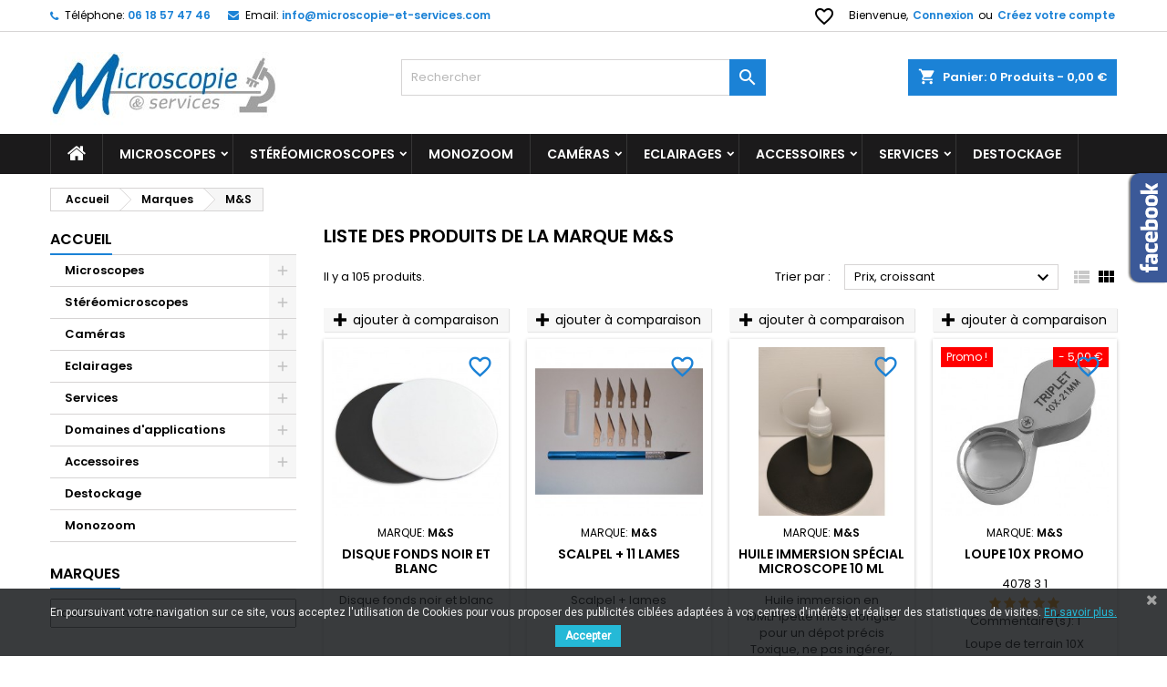

--- FILE ---
content_type: text/html; charset=utf-8
request_url: https://www.microscopie-et-services.com/brand/3-ms
body_size: 20101
content:
<!doctype html>
<html lang="fr">

  <head>
    
      
  <meta charset="utf-8">


  <meta http-equiv="x-ua-compatible" content="ie=edge">



  <title>M&amp;S</title>
  <meta name="description" content="">
  <meta name="keywords" content="">
    


  <meta name="viewport" content="width=device-width, initial-scale=1">



  <link rel="icon" type="image/vnd.microsoft.icon" href="/img/favicon.ico?1579361111">
  <link rel="shortcut icon" type="image/x-icon" href="/img/favicon.ico?1579361111">



    <link rel="stylesheet" href="https://www.microscopie-et-services.com/themes/AngarTheme/assets/css/theme.css" type="text/css" media="all">
  <link rel="stylesheet" href="https://www.microscopie-et-services.com/themes/AngarTheme/assets/css/libs/jquery.bxslider.css" type="text/css" media="all">
  <link rel="stylesheet" href="https://www.microscopie-et-services.com/themes/AngarTheme/assets/css/font-awesome.css" type="text/css" media="all">
  <link rel="stylesheet" href="https://www.microscopie-et-services.com/themes/AngarTheme/assets/css/angartheme.css" type="text/css" media="all">
  <link rel="stylesheet" href="https://www.microscopie-et-services.com/themes/AngarTheme/assets/css/home_modyficators.css" type="text/css" media="all">
  <link rel="stylesheet" href="https://www.microscopie-et-services.com/themes/AngarTheme/assets/css/rwd.css" type="text/css" media="all">
  <link rel="stylesheet" href="https://www.microscopie-et-services.com/themes/AngarTheme/assets/css/black.css" type="text/css" media="all">
  <link rel="stylesheet" href="https://www.microscopie-et-services.com/modules/blockreassurance/views/dist/front.css" type="text/css" media="all">
  <link rel="stylesheet" href="https://www.microscopie-et-services.com/modules/pwfavorites/views/css/front.css" type="text/css" media="all">
  <link rel="stylesheet" href="https://www.microscopie-et-services.com/modules/pwfavorites/views/css/custom.css" type="text/css" media="all">
  <link rel="stylesheet" href="https://www.microscopie-et-services.com/modules/cdproductcomparisonplus/views/css/cdproductcomparisonplus_front.css" type="text/css" media="all">
  <link rel="stylesheet" href="https://www.microscopie-et-services.com/modules/angarbanners/views/css/hooks.css" type="text/css" media="all">
  <link rel="stylesheet" href="https://www.microscopie-et-services.com/modules/angarcmsdesc/views/css/angarcmsdesc.css" type="text/css" media="all">
  <link rel="stylesheet" href="https://www.microscopie-et-services.com/modules/angarcmsinfo/views/css/angarcmsinfo.css" type="text/css" media="all">
  <link rel="stylesheet" href="https://www.microscopie-et-services.com/modules/angarfacebook/views/css/angarfacebook.css" type="text/css" media="all">
  <link rel="stylesheet" href="https://www.microscopie-et-services.com/modules/angarhomecat/views/css/at_homecat.css" type="text/css" media="all">
  <link rel="stylesheet" href="https://www.microscopie-et-services.com/modules/angarmanufacturer/views/css/at_manufacturer.css" type="text/css" media="all">
  <link rel="stylesheet" href="https://www.microscopie-et-services.com/modules/angarslider/views/css/angarslider.css" type="text/css" media="all">
  <link rel="stylesheet" href="https://www.microscopie-et-services.com/modules/angarscrolltop/views/css/angarscrolltop.css" type="text/css" media="all">
  <link rel="stylesheet" href="https://www.microscopie-et-services.com/modules/productcomments/views/css/productcomments.css" type="text/css" media="all">
  <link rel="stylesheet" href="https://www.microscopie-et-services.com/modules/pscookiebanner/views/css/jquery-eu-cookie-law-popup.css" type="text/css" media="all">
  <link rel="stylesheet" href="https://www.microscopie-et-services.com/modules/pscookiebanner/views/css/font-awesome.min.css" type="text/css" media="all">
  <link rel="stylesheet" href="https://www.microscopie-et-services.com/js/jquery/ui/themes/base/minified/jquery-ui.min.css" type="text/css" media="all">
  <link rel="stylesheet" href="https://www.microscopie-et-services.com/js/jquery/ui/themes/base/minified/jquery.ui.theme.min.css" type="text/css" media="all">
  <link rel="stylesheet" href="https://www.microscopie-et-services.com/js/jquery/plugins/fancybox/jquery.fancybox.css" type="text/css" media="all">
  <link rel="stylesheet" href="https://www.microscopie-et-services.com/js/jquery/plugins/bxslider/jquery.bxslider.css" type="text/css" media="all">
  <link rel="stylesheet" href="https://www.microscopie-et-services.com/js/jquery/plugins/growl/jquery.growl.css" type="text/css" media="all">
  <link rel="stylesheet" href="https://www.microscopie-et-services.com/themes/AngarTheme/assets/css/custom.css" type="text/css" media="all">


<link rel="stylesheet" href="https://fonts.googleapis.com/css?family=Poppins:400,600&amp;subset=latin,latin-ext" type="text/css" media="all" />


  

  <script type="text/javascript">
        var cdpcpAjaxErrorMsg = "Il y avait un probl\u00e8me lors de la mise \u00e0 jour de votre produit la liste de comparaison. S'il vous pla\u00eet essayer de nouveau dans un moment ou essayez de rafra\u00eechir la page.";
        var cdpcpButton = "<button\n\ttype=\"button\"\n\tclass=\"btn cdpcp-compare-btn cdpcp-compare-btn--no-js btn-tertiary\"\n>\n\t<svg class=\"cdpcp-icon-add cdpcp-compare-btn__icon cdpcp-compare-btn__icon--add\">\n\t\t<use xlink:href=\"#cdpcp-icon-add\"><\/use>\n\t<\/svg>\n\n\t<svg class=\"cdpcp-icon-remove cdpcp-compare-btn__icon cdpcp-compare-btn__icon--remove\">\n\t\t<use xlink:href=\"#cdpcp-icon-remove\"><\/use>\n\t<\/svg>\n\n\t<svg class=\"cdpcp-icon-loading cdpcp-compare-btn__icon cdpcp-compare-btn__icon--loading\">\n\t\t<use xlink:href=\"#cdpcp-icon-loading\"><\/use>\n\t<\/svg>\n\n\t<span class=\"cdpcp-compare-btn__text cdpcp-compare-btn__text--add\">\n\t\tAjouter \u00e0 comparaison\n\t<\/span>\n\n\t<span class=\"cdpcp-compare-btn__text cdpcp-compare-btn__text--remove\">\n\t\tSupprimer de comparaison\n\t<\/span>\n<\/button>\n";
        var cdpcpConfig = {"highlightBkg":"rgb(255, 255, 173)","highlightText":"rgb(33, 33, 33)","highlightType":"2","hoverOutlineColor":"rgb(33, 33, 33)","hoverOutlineEnabled":true,"listsButtonPosition":"above","listsButtonSelector":".js-product-miniature","popupCompareEnabled":true,"preDefinedStyle":"custom","sharingOptions":["facebook","facebook_messenger","twitter","pinterest","email"],"showAddToCartButton":"0","showAvailability":true,"showColorSwatches":true,"showCondition":true,"showDescription":true,"showManufacturer":false,"showPrice":true,"showProductPageButton":true,"showQuickView":true,"showStickyFooterQuickView":true,"showReviews":true,"showSupplier":false,"slideOutBkgColor":"rgb(255, 255, 255)","slideOutButtonBkgColor":"rgb(255, 255, 255)","slideOutButtonBorderColor":"rgb(221, 221, 221)","slideOutButtonTextColor":"rgb(33, 33, 33)","slideOutTextColor":"rgb(33, 33, 33)","stickyBkgColor":"rgb(255, 255, 255)","stickyBorderColor":"rgb(221, 221, 221)","stickyDotColor":"rgb(33, 33, 33)","stickyFooterEnabled":true};
        var cdpcpErrorTitle = "Erreur";
        var cdpcpNumCompareProducts = 0;
        var cdpcpProductIds = [];
        var cdpcpToken = "02a7d9a3ea8c24ee78169a2df80c1474";
        var prestashop = {"cart":{"products":[],"totals":{"total":{"type":"total","label":"Total","amount":0,"value":"0,00\u00a0\u20ac"},"total_including_tax":{"type":"total","label":"Total TTC","amount":0,"value":"0,00\u00a0\u20ac"},"total_excluding_tax":{"type":"total","label":"Total HT :","amount":0,"value":"0,00\u00a0\u20ac"}},"subtotals":{"products":{"type":"products","label":"Sous-total","amount":0,"value":"0,00\u00a0\u20ac"},"discounts":null,"shipping":{"type":"shipping","label":"Livraison","amount":0,"value":"gratuit"},"tax":null},"products_count":0,"summary_string":"0 articles","vouchers":{"allowed":1,"added":[]},"discounts":[],"minimalPurchase":0,"minimalPurchaseRequired":""},"currency":{"name":"Euro","iso_code":"EUR","iso_code_num":"978","sign":"\u20ac"},"customer":{"lastname":null,"firstname":null,"email":null,"birthday":null,"newsletter":null,"newsletter_date_add":null,"optin":null,"website":null,"company":null,"siret":null,"ape":null,"is_logged":false,"gender":{"type":null,"name":null},"addresses":[]},"language":{"name":"Fran\u00e7ais (French)","iso_code":"fr","locale":"fr-FR","language_code":"fr","is_rtl":"0","date_format_lite":"d\/m\/Y","date_format_full":"d\/m\/Y H:i:s","id":1},"page":{"title":"","canonical":null,"meta":{"title":"M&S","description":"","keywords":"","robots":"index"},"page_name":"manufacturer","body_classes":{"lang-fr":true,"lang-rtl":false,"country-FR":true,"currency-EUR":true,"layout-left-column":true,"page-manufacturer":true,"tax-display-enabled":true},"admin_notifications":[]},"shop":{"name":"Microscopie et Servcices","logo":"\/img\/microscopie-et-servcices-logo-1577108919.jpg","stores_icon":"\/img\/logo_stores.png","favicon":"\/img\/favicon.ico"},"urls":{"base_url":"https:\/\/www.microscopie-et-services.com\/","current_url":"https:\/\/www.microscopie-et-services.com\/brand\/3-ms","shop_domain_url":"https:\/\/www.microscopie-et-services.com","img_ps_url":"https:\/\/www.microscopie-et-services.com\/img\/","img_cat_url":"https:\/\/www.microscopie-et-services.com\/img\/c\/","img_lang_url":"https:\/\/www.microscopie-et-services.com\/img\/l\/","img_prod_url":"https:\/\/www.microscopie-et-services.com\/img\/p\/","img_manu_url":"https:\/\/www.microscopie-et-services.com\/img\/m\/","img_sup_url":"https:\/\/www.microscopie-et-services.com\/img\/su\/","img_ship_url":"https:\/\/www.microscopie-et-services.com\/img\/s\/","img_store_url":"https:\/\/www.microscopie-et-services.com\/img\/st\/","img_col_url":"https:\/\/www.microscopie-et-services.com\/img\/co\/","img_url":"https:\/\/www.microscopie-et-services.com\/themes\/AngarTheme\/assets\/img\/","css_url":"https:\/\/www.microscopie-et-services.com\/themes\/AngarTheme\/assets\/css\/","js_url":"https:\/\/www.microscopie-et-services.com\/themes\/AngarTheme\/assets\/js\/","pic_url":"https:\/\/www.microscopie-et-services.com\/upload\/","pages":{"address":"https:\/\/www.microscopie-et-services.com\/adresse","addresses":"https:\/\/www.microscopie-et-services.com\/adresses","authentication":"https:\/\/www.microscopie-et-services.com\/connexion","cart":"https:\/\/www.microscopie-et-services.com\/panier","category":"https:\/\/www.microscopie-et-services.com\/index.php?controller=category","cms":"https:\/\/www.microscopie-et-services.com\/index.php?controller=cms","contact":"https:\/\/www.microscopie-et-services.com\/nous-contacter","discount":"https:\/\/www.microscopie-et-services.com\/reduction","guest_tracking":"https:\/\/www.microscopie-et-services.com\/suivi-commande-invite","history":"https:\/\/www.microscopie-et-services.com\/historique-commandes","identity":"https:\/\/www.microscopie-et-services.com\/identite","index":"https:\/\/www.microscopie-et-services.com\/","my_account":"https:\/\/www.microscopie-et-services.com\/mon-compte","order_confirmation":"https:\/\/www.microscopie-et-services.com\/confirmation-commande","order_detail":"https:\/\/www.microscopie-et-services.com\/index.php?controller=order-detail","order_follow":"https:\/\/www.microscopie-et-services.com\/suivi-commande","order":"https:\/\/www.microscopie-et-services.com\/commande","order_return":"https:\/\/www.microscopie-et-services.com\/index.php?controller=order-return","order_slip":"https:\/\/www.microscopie-et-services.com\/avoirs","pagenotfound":"https:\/\/www.microscopie-et-services.com\/page-introuvable","password":"https:\/\/www.microscopie-et-services.com\/recuperation-mot-de-passe","pdf_invoice":"https:\/\/www.microscopie-et-services.com\/index.php?controller=pdf-invoice","pdf_order_return":"https:\/\/www.microscopie-et-services.com\/index.php?controller=pdf-order-return","pdf_order_slip":"https:\/\/www.microscopie-et-services.com\/index.php?controller=pdf-order-slip","prices_drop":"https:\/\/www.microscopie-et-services.com\/promotions","product":"https:\/\/www.microscopie-et-services.com\/index.php?controller=product","search":"https:\/\/www.microscopie-et-services.com\/recherche","sitemap":"https:\/\/www.microscopie-et-services.com\/sitemap","stores":"https:\/\/www.microscopie-et-services.com\/magasins","supplier":"https:\/\/www.microscopie-et-services.com\/fournisseur","register":"https:\/\/www.microscopie-et-services.com\/connexion?create_account=1","order_login":"https:\/\/www.microscopie-et-services.com\/commande?login=1"},"alternative_langs":{"fr":"https:\/\/www.microscopie-et-services.com\/brand\/3-ms"},"theme_assets":"\/themes\/AngarTheme\/assets\/","actions":{"logout":"https:\/\/www.microscopie-et-services.com\/?mylogout="},"no_picture_image":{"bySize":{"small_default":{"url":"https:\/\/www.microscopie-et-services.com\/img\/p\/fr-default-small_default.jpg","width":98,"height":98},"cart_default":{"url":"https:\/\/www.microscopie-et-services.com\/img\/p\/fr-default-cart_default.jpg","width":125,"height":125},"home_default":{"url":"https:\/\/www.microscopie-et-services.com\/img\/p\/fr-default-home_default.jpg","width":259,"height":259},"medium_default":{"url":"https:\/\/www.microscopie-et-services.com\/img\/p\/fr-default-medium_default.jpg","width":452,"height":452},"large_default":{"url":"https:\/\/www.microscopie-et-services.com\/img\/p\/fr-default-large_default.jpg","width":800,"height":800}},"small":{"url":"https:\/\/www.microscopie-et-services.com\/img\/p\/fr-default-small_default.jpg","width":98,"height":98},"medium":{"url":"https:\/\/www.microscopie-et-services.com\/img\/p\/fr-default-home_default.jpg","width":259,"height":259},"large":{"url":"https:\/\/www.microscopie-et-services.com\/img\/p\/fr-default-large_default.jpg","width":800,"height":800},"legend":""}},"configuration":{"display_taxes_label":true,"display_prices_tax_incl":true,"is_catalog":false,"show_prices":true,"opt_in":{"partner":false},"quantity_discount":{"type":"price","label":"Prix"},"voucher_enabled":1,"return_enabled":0},"field_required":[],"breadcrumb":{"links":[{"title":"Accueil","url":"https:\/\/www.microscopie-et-services.com\/"},{"title":"Marques","url":"https:\/\/www.microscopie-et-services.com\/brands"},{"title":"M&S","url":"https:\/\/www.microscopie-et-services.com\/brand\/3-ms"}],"count":3},"link":{"protocol_link":"https:\/\/","protocol_content":"https:\/\/"},"time":1769370099,"static_token":"f23017e7bedba64fe50dfd10e443ad95","token":"4bd76dc632e70ad8d79e1d060ca63fd5"};
        var psr_icon_color = "#F19D76";
        var pwfavorites = {"move_button":true,"product_miniature_selector":"article.product-miniature.js-product-miniature","product_thumbnail_selector":".product-thumbnail","show_confirmation":true,"slider":{"infinite_loop":false,"max_slides_xs":2,"max_slides_sm":2,"max_slides_md":2,"max_slides_lg":2,"width_sm":767,"width_md":991,"width_lg":1199},"translations":{"favorite_added":"Le produit &quot;%1$s&quot; a \u00e9t\u00e9 ajout\u00e9 \u00e0 %2$smes favoris%3$s","favorite_removed":"Le produit &quot;%1$s&quot; a \u00e9t\u00e9 retir\u00e9 de %2$smes favoris%3$s"},"urls":{"ajax":"https:\/\/www.microscopie-et-services.com\/module\/pwfavorites\/ajax?fav=1","favorites":"https:\/\/www.microscopie-et-services.com\/module\/pwfavorites\/favorites"}};
      </script>



  
<style>
body {
background-color: #ffffff;
font-family: "Poppins", Arial, Helvetica, sans-serif;
}

.products .product-miniature .product-title {
height: 32px;
}

.products .product-miniature .product-title a {
font-size: 14px;
line-height: 16px;
}

#content-wrapper .products .product-miniature .product-desc {
height: 36px;
}

@media (min-width: 991px) {
#home_categories ul li .cat-container {
min-height: 0px;
}
}

@media (min-width: 768px) {
a#_desktop_logo {
padding-top: 22px;
padding-bottom: 0px;
}
}

nav.header-nav {
background: #ffffff;
}

nav.header-nav,
.header_sep2 #contact-link span.shop-phone,
.header_sep2 #contact-link span.shop-phone.shop-tel,
.header_sep2 #contact-link span.shop-phone:last-child,
.header_sep2 .lang_currency_top,
.header_sep2 .lang_currency_top:last-child,
.header_sep2 #_desktop_currency_selector,
.header_sep2 #_desktop_language_selector,
.header_sep2 #_desktop_user_info {
border-color: #d6d4d4;
}

#contact-link,
#contact-link a,
.lang_currency_top span.lang_currency_text,
.lang_currency_top .dropdown i.expand-more,
nav.header-nav .user-info span,
nav.header-nav .user-info a.logout,
#languages-block-top div.current,
nav.header-nav a{
color: #000000;
}

#contact-link span.shop-phone strong,
#contact-link span.shop-phone strong a,
.lang_currency_top span.expand-more,
nav.header-nav .user-info a.account {
color: #1b82d6;
}

#contact-link span.shop-phone i {
color: #1b82d6;
}

.header-top {
background: #ffffff;
}

div#search_widget form button[type=submit] {
background: #1b82d6;
color: #ffffff;
}

div#search_widget form button[type=submit]:hover {
background: #1b82d6;
color: #ffffff;
}


#header div#_desktop_cart .blockcart .header {
background: #1b82d6;
}

#header div#_desktop_cart .blockcart .header a.cart_link {
color: #ffffff;
}


#homepage-slider .bx-wrapper .bx-pager.bx-default-pager a:hover,
#homepage-slider .bx-wrapper .bx-pager.bx-default-pager a.active{
background: #1b82d6;
}

div#rwd_menu {
background: #1b1a1b;
}

div#rwd_menu,
div#rwd_menu a {
color: #ffffff;
}

div#rwd_menu,
div#rwd_menu .rwd_menu_item,
div#rwd_menu .rwd_menu_item:first-child {
border-color: #363636;
}

div#rwd_menu .rwd_menu_item:hover,
div#rwd_menu .rwd_menu_item:focus,
div#rwd_menu .rwd_menu_item a:hover,
div#rwd_menu .rwd_menu_item a:focus {
color: #ffffff;
background: #1b82d6;
}

#mobile_top_menu_wrapper2 .top-menu li a:hover,
.rwd_menu_open ul.user_info li a:hover {
background: #1b82d6;
color: #ffffff;
}

#_desktop_top_menu{
background: #1b1a1b;
}

#_desktop_top_menu,
#_desktop_top_menu > ul > li,
.menu_sep1 #_desktop_top_menu > ul > li,
.menu_sep1 #_desktop_top_menu > ul > li:last-child,
.menu_sep2 #_desktop_top_menu,
.menu_sep2 #_desktop_top_menu > ul > li,
.menu_sep2 #_desktop_top_menu > ul > li:last-child,
.menu_sep3 #_desktop_top_menu,
.menu_sep4 #_desktop_top_menu,
.menu_sep5 #_desktop_top_menu,
.menu_sep6 #_desktop_top_menu {
border-color: #363636;
}

#_desktop_top_menu > ul > li > a {
color: #ffffff;
}

#_desktop_top_menu > ul > li:hover > a {
color: #ffffff;
background: #1b82d6;
}

.submenu1 #_desktop_top_menu .popover.sub-menu ul.top-menu li a:hover {
background: #1b82d6;
color: #ffffff;
}

#home_categories .homecat_title span {
border-color: #1b82d6;
}

#home_categories ul li .homecat_name span {
background: #1b82d6;
}

#home_categories ul li a.view_more {
background: #1b82d6;
color: #ffffff;
border-color: #1b82d6;
}

#home_categories ul li a.view_more:hover {
background: #1b1a1b;
color: #ffffff;
border-color: #1b1a1b;
}

.columns .text-uppercase a,
.columns .text-uppercase span,
.columns div#_desktop_cart .cart_index_title a,
#home_man_product .catprod_title a span {
border-color: #1b82d6;
}

#index .tabs ul.nav-tabs li.nav-item a.active,
#index .tabs ul.nav-tabs li.nav-item a:hover,
.index_title a,
.index_title span {
border-color: #1b82d6;
}

a.product-flags-plist span.product-flag.new,
#home_cat_product a.product-flags-plist span.product-flag.new,
#product #content .product-flags li,
#product #content .product-flags .product-flag.new {
background: #1b82d6;
}

.products .product-miniature .product-title a,
#home_cat_product ul li .right-block .name_block a {
color: #000000;
}

.products .product-miniature span.price,
#home_cat_product ul li .product-price-and-shipping .price,
.ui-widget .search_right span.search_price {
color: #ff5722;
}

.button-container .add-to-cart:hover,
#subcart .cart-buttons .viewcart:hover {
background: #282828;
color: #ffffff;
border-color: #282828;
}

.button-container .add-to-cart,
.button-container .add-to-cart:disabled,
#subcart .cart-buttons .viewcart {
background: #1b82d6;
color: #ffffff;
border-color: #1b82d6;
}

#home_cat_product .catprod_title span {
border-color: #1b82d6;
}

#home_man .man_title span {
border-color: #1b82d6;
}

div#angarinfo_block .icon_cms {
color: #1b82d6;
}

.footer-container {
background: #1b1a1b;
}

.footer-container,
.footer-container .h3,
.footer-container .links .title,
.row.social_footer {
border-color: #363636;
}

.footer-container .h3 span,
.footer-container .h3 a,
.footer-container .links .title span.h3,
.footer-container .links .title a.h3 {
border-color: #1b82d6;
}

.footer-container,
.footer-container .h3,
.footer-container .links .title .h3,
.footer-container a,
.footer-container li a,
.footer-container .links ul>li a {
color: #ffffff;
}

.block_newsletter .btn-newsletter {
background: #1b82d6;
color: #ffffff;
}

.block_newsletter .btn-newsletter:hover {
background: #1b82d6;
color: #ffffff;
}

.footer-container .bottom-footer {
background: #1b1a1b;
border-color: #363636;
color: #ffffff;
}

.product-prices .current-price span.price {
color: #ff5722;
}

.product-add-to-cart button.btn.add-to-cart:hover {
background: #282828;
color: #ffffff;
border-color: #282828;
}

.product-add-to-cart button.btn.add-to-cart,
.product-add-to-cart button.btn.add-to-cart:disabled {
background: #1b82d6;
color: #ffffff;
border-color: #1b82d6;
}

#product .tabs ul.nav-tabs li.nav-item a.active,
#product .tabs ul.nav-tabs li.nav-item a:hover,
#product .index_title span,
.page-product-heading span,
body #product-comments-list-header .comments-nb {
border-color: #1b82d6;
}

.btn-primary:hover {
background: #3aa04c;
color: #ffffff;
border-color: #196f28;
}

.btn-primary,
.btn-primary.disabled,
.btn-primary:disabled,
.btn-primary.disabled:hover {
background: #43b754;
color: #ffffff;
border-color: #399a49;
}

.btn-secondary:hover {
background: #eeeeee;
color: #000000;
border-color: #d8d8d8;
}

.btn-secondary,
.btn-secondary.disabled,
.btn-secondary:disabled,
.btn-secondary.disabled:hover {
background: #f6f6f6;
color: #000000;
border-color: #d8d8d8;
}

.form-control:focus, .input-group.focus {
border-color: #dbdbdb;;
outline-color: #dbdbdb;;
}

body .pagination .page-list .current a,
body .pagination .page-list a:hover,
body .pagination .page-list .current a.disabled,
body .pagination .page-list .current a.disabled:hover {
color: #1b82d6;
}

.page-my-account #content .links a:hover i {
color: #1b82d6;
}

#scroll_top {
background: #1b82d6;
color: #ffffff;
}

#scroll_top:hover,
#scroll_top:focus {
background: #1b1a1b;
color: #ffffff;
}

</style><link href="https://fonts.googleapis.com/css?family=Roboto" rel="stylesheet" type="text/css" media="all">


<script type="text/javascript">
    var cb_settings = {
        cb_bg_color:"rgba(23, 25, 28, 0.85)",
        cb_font_style:"Roboto",
        cb_text_color:"#efefef",
        cb_inf_text_color:"#25B9D7",
        cb_loop:"1",
        cb_font_size:"12",
        cb_button_bg_color:"#25B9D7",
        cb_button_bg_color_hover:"#1e94ab",
        cb_button_text_color:"#ffffff",
    };

    var cb_cms_url = "https://www.microscopie-et-services.com/content/2-mentions-legales";
    var cb_position = "bottom";
    var cb_text = "En poursuivant votre navigation sur ce site, vous acceptez l\&#039;utilisation de Cookies pour vous proposer des publicités ciblées adaptées à vos centres d\&#039;intérêts et réaliser des statistiques de visites.";
    var cb_link_text = "En savoir plus.";
    var cd_button_text = "Accepter";
</script>

<style>
			.cdpcp__menu,
		.cdpcp__items-wrapper {
			background-color: rgb(255, 255, 255) !important;
			border-color: rgb(221, 221, 221) !important;
		}

		.cdpcp-menu__button {
			color: rgb(33, 33, 33) !important;
		}

		.cdpcp__slideout {
			background-color: rgb(255, 255, 255) !important;
			color: rgb(33, 33, 33) !important;
		}

		.cdpcp-slideout__button {
			background-color: rgb(255, 255, 255) !important;
			border-color: rgb(221, 221, 221) !important;
			color: rgb(33, 33, 33) !important;
		}
	
	
				@media only screen {
			.cdpcp-highlight,
			.cdpcp-highlight > * {
				background-color: rgb(255, 255, 173) !important;
				color: rgb(33, 33, 33) !important;
			}
		}
	
			@media (min-width: 768px) {
			.cdpcp-table__feature-row:hover {
				outline: 1px solid rgb(33, 33, 33) !important;
			}
		}
	</style>




    
  </head>

  <body id="manufacturer" class="lang-fr country-fr currency-eur layout-left-column page-manufacturer tax-display-enabled  ps_175
	no_bg #ffffff bg_attatchment_fixed bg_position_tl bg_repeat_xy bg_size_initial slider_position_column slider_controls_black banners_top2 banners_top_tablets2 banners_top_phones1 banners_bottom2 banners_bottom_tablets2 banners_bottom_phones1 submenu1 pl_1col_qty_5 pl_2col_qty_4 pl_3col_qty_3 pl_1col_qty_bigtablets_4 pl_2col_qty_bigtablets_3 pl_3col_qty_bigtablets_2 pl_1col_qty_tablets_3 pl_1col_qty_phones_1 home_tabs1 pl_border_type2 32 14 16 pl_button_icon_no pl_button_qty2 pl_desc_no pl_reviews_no pl_availability_no product_layout2 hide_reference_no hide_reassurance_yes product_tabs1 order_gender_hide order_birthday_hide inner_bg menu_sep1 header_sep1 slider_boxed feat_cat_style2 feat_cat4 feat_cat_bigtablets2 feat_cat_tablets2 feat_cat_phones0 all_products_yes pl_colors_yes newsletter_info_yes stickycart_yes stickymenu_yes homeicon_no pl_man_no product_hide_man_no cart_style1 pl_ref_yes header_style1 mainfont_Poppins bg_white standard_carusele not_logged ">

    
      
    

    <main>
      
              

      <header id="header">
        
          


  <div class="header-banner">
    
  </div>



  <nav class="header-nav">
    <div class="container">
      <div class="row">
          <div class="col-md-12 col-xs-12">
            
<div id="_desktop_contact_link">
  <div id="contact-link">

			<span class="shop-phone contact_link">
			<a href="https://www.microscopie-et-services.com/nous-contacter">Contact</a>
		</span>
	
			<span class="shop-phone shop-tel">
			<i class="fa fa-phone"></i>
			<span class="shop-phone_text">Téléphone:</span>
			<strong>06 18 57 47 46</strong>
		</span>
	
			<span class="shop-phone shop-email">
			<i class="fa fa-envelope"></i>
			<span class="shop-phone_text">Email:</span>
			<strong><a href="&#109;&#97;&#105;&#108;&#116;&#111;&#58;%69%6e%66%6f@%6d%69%63%72%6f%73%63%6f%70%69%65-%65%74-%73%65%72%76%69%63%65%73.%63%6f%6d" >&#x69;&#x6e;&#x66;&#x6f;&#x40;&#x6d;&#x69;&#x63;&#x72;&#x6f;&#x73;&#x63;&#x6f;&#x70;&#x69;&#x65;&#x2d;&#x65;&#x74;&#x2d;&#x73;&#x65;&#x72;&#x76;&#x69;&#x63;&#x65;&#x73;&#x2e;&#x63;&#x6f;&#x6d;</a></strong>
		</span>
	
  </div>
</div>


            <div id="_desktop_user_info">
  <div class="user-info">


	<ul class="user_info hidden-md-up">

		
			<li><a href="https://www.microscopie-et-services.com/mon-compte" title="Identifiez-vous" rel="nofollow">Connexion</a></li>
			<li><a href="https://www.microscopie-et-services.com/connexion?create_account=1" title="Identifiez-vous" rel="nofollow">Créez votre compte</a></li>

		
	</ul>


	<div class="hidden-sm-down">
		<span class="welcome">Bienvenue,</span>
					<a class="account" href="https://www.microscopie-et-services.com/mon-compte" title="Identifiez-vous" rel="nofollow">Connexion</a>

			<span class="or">ou</span>

			<a class="account" href="https://www.microscopie-et-services.com/connexion?create_account=1" title="Identifiez-vous" rel="nofollow">Créez votre compte</a>
			</div>


  </div>
</div><div id="_desktop_pwfavorites">
  <div class="pw-fav-link">
    <a href="https://www.microscopie-et-services.com/module/pwfavorites/favorites" rel="nofollow">
      <i class="material-icons">favorite_border</i>
    </a>
  </div>
</div>

          </div>
      </div>
    </div>
  </nav>



  <div class="header-top">
    <div class="container">
	  <div class="row">
		<a href="https://www.microscopie-et-services.com/" class="col-md-4 hidden-sm-down2" id="_desktop_logo">
			<img class="logo img-responsive" src="/img/microscopie-et-servcices-logo-1577108919.jpg" alt="Microscopie et Servcices">
		</a>
		
<div id="_desktop_cart">

	<div class="cart_top">

		<div class="blockcart cart-preview inactive" data-refresh-url="//www.microscopie-et-services.com/module/ps_shoppingcart/ajax">
			<div class="header">
			
				<div class="cart_index_title">
					<a class="cart_link" rel="nofollow" href="//www.microscopie-et-services.com/panier?action=show">
						<i class="material-icons shopping-cart">shopping_cart</i>
						<span class="hidden-sm-down cart_title">Panier:</span>
						<span class="cart-products-count">
							0<span> Produits - 0,00 €</span>
						</span>
					</a>
				</div>


				<div id="subcart">

					<ul class="cart_products">

											<li>Il n'y a plus d'articles dans votre panier</li>
					
										</ul>

					<ul class="cart-subtotals">

				
						<li>
							<span class="text">Livraison</span>
							<span class="value">gratuit</span>
							<span class="clearfix"></span>
						</li>

						<li>
							<span class="text">Total</span>
							<span class="value">0,00 €</span>
							<span class="clearfix"></span>
						</li>

					</ul>

					<div class="cart-buttons">
						<a class="btn btn-primary viewcart" href="//www.microscopie-et-services.com/panier?action=show">Commander <i class="material-icons">&#xE315;</i></a>
											</div>

				</div>

			</div>
		</div>

	</div>

</div>


<!-- Block search module TOP -->
<div id="_desktop_search_widget" class="col-lg-4 col-md-4 col-sm-12 search-widget hidden-sm-down ">
	<div id="search_widget" data-search-controller-url="//www.microscopie-et-services.com/recherche">
		<form method="get" action="//www.microscopie-et-services.com/recherche">
			<input type="hidden" name="controller" value="search">
			<input type="text" name="s" value="" placeholder="Rechercher" aria-label="Rechercher">
			<button type="submit">
				<i class="material-icons search">&#xE8B6;</i>
				<span class="hidden-xl-down">Rechercher</span>
			</button>
		</form>
	</div>
</div>
<!-- /Block search module TOP -->

		<div class="clearfix"></div>
	  </div>
    </div>

	<div id="rwd_menu" class="hidden-md-up">
		<div class="container">
			<div id="menu-icon2" class="rwd_menu_item"><i class="material-icons d-inline">&#xE5D2;</i></div>
			<div id="search-icon" class="rwd_menu_item"><i class="material-icons search">&#xE8B6;</i></div>
			<div id="user-icon" class="rwd_menu_item"><i class="material-icons logged">&#xE7FF;</i></div>
			<div id="_mobile_cart" class="rwd_menu_item"></div>
		</div>
		<div class="clearfix"></div>
	</div>

	<div class="container">
		<div id="mobile_top_menu_wrapper2" class="rwd_menu_open hidden-md-up" style="display:none;">
			<div class="js-top-menu mobile" id="_mobile_top_menu"></div>
		</div>

		<div id="mobile_search_wrapper" class="rwd_menu_open hidden-md-up" style="display:none;">
			<div id="_mobile_search_widget"></div>
		</div>

		<div id="mobile_user_wrapper" class="rwd_menu_open hidden-md-up" style="display:none;">
			<div id="_mobile_user_info"></div>
		</div>
	</div>
  </div>
  

<div class="menu js-top-menu position-static hidden-sm-down" id="_desktop_top_menu">
    
          <ul class="top-menu container" id="top-menu" data-depth="0">

					<li class="home_icon"><a href="https://www.microscopie-et-services.com/"><i class="icon-home"></i><span>Accueil</span></a></li>
		
                    <li class="category" id="category-96">
                          <a
                class="dropdown-item sf-with-ul"
                href="https://www.microscopie-et-services.com/96-microscopes" data-depth="0"
                              >
                                                                      <span class="float-xs-right hidden-md-up">
                    <span data-target="#top_sub_menu_66054" data-toggle="collapse" class="navbar-toggler collapse-icons">
                      <i class="material-icons add">&#xE313;</i>
                      <i class="material-icons remove">&#xE316;</i>
                    </span>
                  </span>
                                Microscopes
              </a>
                            <div  class="popover sub-menu js-sub-menu collapse" id="top_sub_menu_66054">
                
          <ul class="top-menu container"  data-depth="1">

		
                    <li class="category" id="category-126">
                          <a
                class="dropdown-item dropdown-submenu"
                href="https://www.microscopie-et-services.com/126-microscopes_droit_biologique" data-depth="1"
                              >
                                Microscopes droit biologique
              </a>
                          </li>
                    <li class="category" id="category-127">
                          <a
                class="dropdown-item dropdown-submenu"
                href="https://www.microscopie-et-services.com/127-microscopes_contraste_phase" data-depth="1"
                              >
                                Microscopes à contraste de phase
              </a>
                          </li>
                    <li class="category" id="category-128">
                          <a
                class="dropdown-item dropdown-submenu"
                href="https://www.microscopie-et-services.com/128-microscopes_inverses_biologiques" data-depth="1"
                              >
                                Microscopes inversés biologiques
              </a>
                          </li>
                    <li class="category" id="category-129">
                          <a
                class="dropdown-item dropdown-submenu"
                href="https://www.microscopie-et-services.com/129-microscopes_droits_metallographiques" data-depth="1"
                              >
                                Microscopes droits métallographiques
              </a>
                          </li>
                    <li class="category" id="category-130">
                          <a
                class="dropdown-item dropdown-submenu"
                href="https://www.microscopie-et-services.com/130-microscopes_inverses_metallographiques" data-depth="1"
                              >
                                Microscopes inversés métallographiques
              </a>
                          </li>
                    <li class="category" id="category-131">
                          <a
                class="dropdown-item dropdown-submenu"
                href="https://www.microscopie-et-services.com/131-microscopes_polarisants" data-depth="1"
                              >
                                Microscopes polarisants
              </a>
                          </li>
                    <li class="category" id="category-132">
                          <a
                class="dropdown-item dropdown-submenu"
                href="https://www.microscopie-et-services.com/132-microscopes-numeriques" data-depth="1"
                              >
                                Microscopes numériques
              </a>
                          </li>
                    <li class="category" id="category-133">
                          <a
                class="dropdown-item dropdown-submenu"
                href="https://www.microscopie-et-services.com/133-microscopes_fluorescence" data-depth="1"
                              >
                                Microscopes à fluorescence
              </a>
                          </li>
                    <li class="category" id="category-160">
                          <a
                class="dropdown-item dropdown-submenu"
                href="https://www.microscopie-et-services.com/160-accessoires-pour-microscopes" data-depth="1"
                              >
                                Accessoires pour microscopes
              </a>
                          </li>
                    <li class="category" id="category-161">
                          <a
                class="dropdown-item dropdown-submenu"
                href="https://www.microscopie-et-services.com/161-objectifs-pour-microscope" data-depth="1"
                              >
                                Objectifs pour microscope
              </a>
                          </li>
                    <li class="category" id="category-164">
                          <a
                class="dropdown-item dropdown-submenu"
                href="https://www.microscopie-et-services.com/164-nouvelle-gamme-panthera" data-depth="1"
                              >
                                Nouvelle gamme Panthera
              </a>
                          </li>
                    <li class="category" id="category-167">
                          <a
                class="dropdown-item dropdown-submenu"
                href="https://www.microscopie-et-services.com/167-lames-lamelles-huile" data-depth="1"
                              >
                                Lames / Lamelles / Huile
              </a>
                          </li>
              </ul>
    
              </div>
                          </li>
                    <li class="category" id="category-97">
                          <a
                class="dropdown-item sf-with-ul"
                href="https://www.microscopie-et-services.com/97-stereomicroscopes" data-depth="0"
                              >
                                                                      <span class="float-xs-right hidden-md-up">
                    <span data-target="#top_sub_menu_75859" data-toggle="collapse" class="navbar-toggler collapse-icons">
                      <i class="material-icons add">&#xE313;</i>
                      <i class="material-icons remove">&#xE316;</i>
                    </span>
                  </span>
                                Stéréomicroscopes
              </a>
                            <div  class="popover sub-menu js-sub-menu collapse" id="top_sub_menu_75859">
                
          <ul class="top-menu container"  data-depth="1">

		
                    <li class="category" id="category-102">
                          <a
                class="dropdown-item dropdown-submenu"
                href="https://www.microscopie-et-services.com/102-stereomicroscopes_a_zoom" data-depth="1"
                              >
                                Stéréomicroscopes à zoom
              </a>
                          </li>
                    <li class="category" id="category-103">
                          <a
                class="dropdown-item dropdown-submenu"
                href="https://www.microscopie-et-services.com/103-stereomicroscopes_a_barillet" data-depth="1"
                              >
                                Stéréomicroscopes à barillet
              </a>
                          </li>
                    <li class="category" id="category-159">
                          <a
                class="dropdown-item dropdown-submenu"
                href="https://www.microscopie-et-services.com/159-accessoires-pour-stereomicroscopes" data-depth="1"
                              >
                                Accessoires pour stéréomicroscopes
              </a>
                          </li>
                    <li class="category" id="category-162">
                          <a
                class="dropdown-item dropdown-submenu"
                href="https://www.microscopie-et-services.com/162-objectifs-pour-stereomicroscope" data-depth="1"
                              >
                                Objectifs pour stéréomicroscope
              </a>
                          </li>
                    <li class="category" id="category-166">
                          <a
                class="dropdown-item dropdown-submenu"
                href="https://www.microscopie-et-services.com/166-statifs-pour-stereomicroscopes" data-depth="1"
                              >
                                Statifs pour stéréomicroscopes
              </a>
                          </li>
              </ul>
    
              </div>
                          </li>
                    <li class="category" id="category-165">
                          <a
                class="dropdown-item"
                href="https://www.microscopie-et-services.com/165-monozoom" data-depth="0"
                              >
                                Monozoom
              </a>
                          </li>
                    <li class="category" id="category-98">
                          <a
                class="dropdown-item sf-with-ul"
                href="https://www.microscopie-et-services.com/98-cameras" data-depth="0"
                              >
                                                                      <span class="float-xs-right hidden-md-up">
                    <span data-target="#top_sub_menu_48840" data-toggle="collapse" class="navbar-toggler collapse-icons">
                      <i class="material-icons add">&#xE313;</i>
                      <i class="material-icons remove">&#xE316;</i>
                    </span>
                  </span>
                                Caméras
              </a>
                            <div  class="popover sub-menu js-sub-menu collapse" id="top_sub_menu_48840">
                
          <ul class="top-menu container"  data-depth="1">

		
                    <li class="category" id="category-140">
                          <a
                class="dropdown-item dropdown-submenu"
                href="https://www.microscopie-et-services.com/140-accessoires-camera" data-depth="1"
                              >
                                Accessoires caméra
              </a>
                          </li>
                    <li class="category" id="category-153">
                          <a
                class="dropdown-item dropdown-submenu"
                href="https://www.microscopie-et-services.com/153-cameras" data-depth="1"
                              >
                                Caméras
              </a>
                          </li>
                    <li class="category" id="category-158">
                          <a
                class="dropdown-item dropdown-submenu"
                href="https://www.microscopie-et-services.com/158-monozoom" data-depth="1"
                              >
                                Monozoom
              </a>
                          </li>
              </ul>
    
              </div>
                          </li>
                    <li class="category" id="category-99">
                          <a
                class="dropdown-item sf-with-ul"
                href="https://www.microscopie-et-services.com/99-eclairages" data-depth="0"
                              >
                                                                      <span class="float-xs-right hidden-md-up">
                    <span data-target="#top_sub_menu_89503" data-toggle="collapse" class="navbar-toggler collapse-icons">
                      <i class="material-icons add">&#xE313;</i>
                      <i class="material-icons remove">&#xE316;</i>
                    </span>
                  </span>
                                Eclairages
              </a>
                            <div  class="popover sub-menu js-sub-menu collapse" id="top_sub_menu_89503">
                
          <ul class="top-menu container"  data-depth="1">

		
                    <li class="category" id="category-104">
                          <a
                class="dropdown-item dropdown-submenu"
                href="https://www.microscopie-et-services.com/104-fibres-et-generateurs-de-lumiere" data-depth="1"
                              >
                                Fibres et générateurs de lumière
              </a>
                          </li>
                    <li class="category" id="category-105">
                          <a
                class="dropdown-item dropdown-submenu"
                href="https://www.microscopie-et-services.com/105-a_led" data-depth="1"
                              >
                                A LED
              </a>
                          </li>
                    <li class="category" id="category-107">
                          <a
                class="dropdown-item dropdown-submenu"
                href="https://www.microscopie-et-services.com/107-ampoules-led" data-depth="1"
                              >
                                Ampoules &amp; LED
              </a>
                          </li>
              </ul>
    
              </div>
                          </li>
                    <li class="category" id="category-139">
                          <a
                class="dropdown-item sf-with-ul"
                href="https://www.microscopie-et-services.com/139-accessoires" data-depth="0"
                              >
                                                                      <span class="float-xs-right hidden-md-up">
                    <span data-target="#top_sub_menu_25263" data-toggle="collapse" class="navbar-toggler collapse-icons">
                      <i class="material-icons add">&#xE313;</i>
                      <i class="material-icons remove">&#xE316;</i>
                    </span>
                  </span>
                                Accessoires
              </a>
                            <div  class="popover sub-menu js-sub-menu collapse" id="top_sub_menu_25263">
                
          <ul class="top-menu container"  data-depth="1">

		
                    <li class="category" id="category-142">
                          <a
                class="dropdown-item dropdown-submenu"
                href="https://www.microscopie-et-services.com/142-outillage-de-precision" data-depth="1"
                              >
                                Outillage de précision
              </a>
                          </li>
                    <li class="category" id="category-143">
                          <a
                class="dropdown-item dropdown-submenu"
                href="https://www.microscopie-et-services.com/143-loupes" data-depth="1"
                              >
                                Loupes
              </a>
                          </li>
                    <li class="category" id="category-144">
                          <a
                class="dropdown-item dropdown-submenu sf-with-ul"
                href="https://www.microscopie-et-services.com/144-consommable" data-depth="1"
                              >
                                                                      <span class="float-xs-right hidden-md-up">
                    <span data-target="#top_sub_menu_48261" data-toggle="collapse" class="navbar-toggler collapse-icons">
                      <i class="material-icons add">&#xE313;</i>
                      <i class="material-icons remove">&#xE316;</i>
                    </span>
                  </span>
                                Consommable
              </a>
                            <div  class="collapse" id="top_sub_menu_48261">
                
          <ul class="top-menu container"  data-depth="2">

		
                    <li class="category" id="category-150">
                          <a
                class="dropdown-item"
                href="https://www.microscopie-et-services.com/150-lames" data-depth="2"
                              >
                                Lames
              </a>
                          </li>
                    <li class="category" id="category-151">
                          <a
                class="dropdown-item"
                href="https://www.microscopie-et-services.com/151-lamelles" data-depth="2"
                              >
                                Lamelles
              </a>
                          </li>
                    <li class="category" id="category-152">
                          <a
                class="dropdown-item"
                href="https://www.microscopie-et-services.com/152-produits" data-depth="2"
                              >
                                Produits
              </a>
                          </li>
              </ul>
    
              </div>
                          </li>
                    <li class="category" id="category-145">
                          <a
                class="dropdown-item dropdown-submenu sf-with-ul"
                href="https://www.microscopie-et-services.com/145-objectifs" data-depth="1"
                              >
                                                                      <span class="float-xs-right hidden-md-up">
                    <span data-target="#top_sub_menu_57100" data-toggle="collapse" class="navbar-toggler collapse-icons">
                      <i class="material-icons add">&#xE313;</i>
                      <i class="material-icons remove">&#xE316;</i>
                    </span>
                  </span>
                                Objectifs
              </a>
                            <div  class="collapse" id="top_sub_menu_57100">
                
          <ul class="top-menu container"  data-depth="2">

		
                    <li class="category" id="category-156">
                          <a
                class="dropdown-item"
                href="https://www.microscopie-et-services.com/156-objectifs-microscopes" data-depth="2"
                              >
                                Objectifs microscopes
              </a>
                          </li>
                    <li class="category" id="category-157">
                          <a
                class="dropdown-item"
                href="https://www.microscopie-et-services.com/157-objectifs-pour-stereomicroscope" data-depth="2"
                              >
                                Objectifs pour stéréomicroscope
              </a>
                          </li>
              </ul>
    
              </div>
                          </li>
                    <li class="category" id="category-146">
                          <a
                class="dropdown-item dropdown-submenu"
                href="https://www.microscopie-et-services.com/146-accessoires-photo-video" data-depth="1"
                              >
                                Accessoires photo &amp; vidéo
              </a>
                          </li>
                    <li class="category" id="category-148">
                          <a
                class="dropdown-item dropdown-submenu"
                href="https://www.microscopie-et-services.com/148-valises" data-depth="1"
                              >
                                Valises
              </a>
                          </li>
                    <li class="category" id="category-149">
                          <a
                class="dropdown-item dropdown-submenu"
                href="https://www.microscopie-et-services.com/149-oculaires" data-depth="1"
                              >
                                Oculaires
              </a>
                          </li>
                    <li class="category" id="category-155">
                          <a
                class="dropdown-item dropdown-submenu"
                href="https://www.microscopie-et-services.com/155-nettoyage-entretien" data-depth="1"
                              >
                                Nettoyage / entretien
              </a>
                          </li>
                    <li class="category" id="category-109">
                          <a
                class="dropdown-item dropdown-submenu"
                href="https://www.microscopie-et-services.com/109-accessoires_microscopes" data-depth="1"
                              >
                                Accessoires pour microscopes
              </a>
                          </li>
                    <li class="category" id="category-110">
                          <a
                class="dropdown-item dropdown-submenu"
                href="https://www.microscopie-et-services.com/110-accessoires_stereomicroscopes" data-depth="1"
                              >
                                Accessoires pour stéréomicroscopes
              </a>
                          </li>
                    <li class="category" id="category-147">
                          <a
                class="dropdown-item dropdown-submenu"
                href="https://www.microscopie-et-services.com/147-reticules" data-depth="1"
                              >
                                Réticules
              </a>
                          </li>
              </ul>
    
              </div>
                          </li>
                    <li class="category" id="category-101">
                          <a
                class="dropdown-item sf-with-ul"
                href="https://www.microscopie-et-services.com/101-services" data-depth="0"
                              >
                                                                      <span class="float-xs-right hidden-md-up">
                    <span data-target="#top_sub_menu_43310" data-toggle="collapse" class="navbar-toggler collapse-icons">
                      <i class="material-icons add">&#xE313;</i>
                      <i class="material-icons remove">&#xE316;</i>
                    </span>
                  </span>
                                Services
              </a>
                            <div  class="popover sub-menu js-sub-menu collapse" id="top_sub_menu_43310">
                
          <ul class="top-menu container"  data-depth="1">

		
                    <li class="category" id="category-135">
                          <a
                class="dropdown-item dropdown-submenu"
                href="https://www.microscopie-et-services.com/135-demonstration-formation" data-depth="1"
                              >
                                Démonstration / Formation
              </a>
                          </li>
                    <li class="category" id="category-137">
                          <a
                class="dropdown-item dropdown-submenu"
                href="https://www.microscopie-et-services.com/137-location" data-depth="1"
                              >
                                Location
              </a>
                          </li>
                    <li class="category" id="category-134">
                          <a
                class="dropdown-item dropdown-submenu"
                href="https://www.microscopie-et-services.com/134-revision-reparation" data-depth="1"
                              >
                                Révision / réparation
              </a>
                          </li>
                    <li class="category" id="category-154">
                          <a
                class="dropdown-item dropdown-submenu"
                href="https://www.microscopie-et-services.com/154-creation-sur-mesure" data-depth="1"
                              >
                                Création sur mesure
              </a>
                          </li>
              </ul>
    
              </div>
                          </li>
                    <li class="category" id="category-141">
                          <a
                class="dropdown-item"
                href="https://www.microscopie-et-services.com/141-destockage" data-depth="0"
                              >
                                Destockage
              </a>
                          </li>
              </ul>
    
    <div class="clearfix"></div>
</div>


        
      </header>

      
        
<aside id="notifications">
  <div class="container">
    
    
    
      </div>
</aside>
      

            
      <section id="wrapper">
        
        <div class="container">
			
			
			<div class="row">
			  
				<nav data-depth="3" class="breadcrumb hidden-sm-down">
  <ol itemscope itemtype="http://schema.org/BreadcrumbList">
          
        <li itemprop="itemListElement" itemscope itemtype="http://schema.org/ListItem">
          <a itemprop="item" href="https://www.microscopie-et-services.com/">
            <span itemprop="name">Accueil</span>
          </a>
          <meta itemprop="position" content="1">
        </li>
      
          
        <li itemprop="itemListElement" itemscope itemtype="http://schema.org/ListItem">
          <a itemprop="item" href="https://www.microscopie-et-services.com/brands">
            <span itemprop="name">Marques</span>
          </a>
          <meta itemprop="position" content="2">
        </li>
      
          
        <li itemprop="itemListElement" itemscope itemtype="http://schema.org/ListItem">
          <a itemprop="item" href="https://www.microscopie-et-services.com/brand/3-ms">
            <span itemprop="name">M&amp;S</span>
          </a>
          <meta itemprop="position" content="3">
        </li>
      
      </ol>
</nav>
			  

			  
				<div id="left-column" class="columns col-xs-12 col-sm-4 col-md-3">
				  				  



<div class="block-categories block">
		<div class="h6 text-uppercase facet-label">
		<a href="https://www.microscopie-et-services.com/2-accueil" title="Catégories">Accueil</a>
	</div>

    <div class="block_content">
		<ul class="tree dhtml">
			
  <li><a href="https://www.microscopie-et-services.com/96-microscopes" >Microscopes</a><ul>
  <li><a href="https://www.microscopie-et-services.com/126-microscopes_droit_biologique" >Microscopes droit biologique</a></li><li><a href="https://www.microscopie-et-services.com/127-microscopes_contraste_phase" >Microscopes à contraste de phase</a></li><li><a href="https://www.microscopie-et-services.com/128-microscopes_inverses_biologiques" >Microscopes inversés biologiques</a></li><li><a href="https://www.microscopie-et-services.com/129-microscopes_droits_metallographiques" >Microscopes droits métallographiques</a></li><li><a href="https://www.microscopie-et-services.com/130-microscopes_inverses_metallographiques" >Microscopes inversés métallographiques</a></li><li><a href="https://www.microscopie-et-services.com/131-microscopes_polarisants" >Microscopes polarisants</a></li><li><a href="https://www.microscopie-et-services.com/132-microscopes-numeriques" >Microscopes numériques</a></li><li><a href="https://www.microscopie-et-services.com/133-microscopes_fluorescence" >Microscopes à fluorescence</a></li><li><a href="https://www.microscopie-et-services.com/160-accessoires-pour-microscopes" >Accessoires pour microscopes</a></li><li><a href="https://www.microscopie-et-services.com/161-objectifs-pour-microscope" >Objectifs pour microscope</a></li><li><a href="https://www.microscopie-et-services.com/164-nouvelle-gamme-panthera" >Nouvelle gamme Panthera</a></li><li><a href="https://www.microscopie-et-services.com/167-lames-lamelles-huile" >Lames / Lamelles / Huile</a></li></ul></li><li><a href="https://www.microscopie-et-services.com/97-stereomicroscopes" >Stéréomicroscopes</a><ul>
  <li><a href="https://www.microscopie-et-services.com/102-stereomicroscopes_a_zoom" >Stéréomicroscopes à zoom</a></li><li><a href="https://www.microscopie-et-services.com/103-stereomicroscopes_a_barillet" >Stéréomicroscopes à barillet</a></li><li><a href="https://www.microscopie-et-services.com/159-accessoires-pour-stereomicroscopes" >Accessoires pour stéréomicroscopes</a></li><li><a href="https://www.microscopie-et-services.com/162-objectifs-pour-stereomicroscope" >Objectifs pour stéréomicroscope</a></li><li><a href="https://www.microscopie-et-services.com/166-statifs-pour-stereomicroscopes" >Statifs pour stéréomicroscopes</a></li></ul></li><li><a href="https://www.microscopie-et-services.com/98-cameras" >Caméras</a><ul>
  <li><a href="https://www.microscopie-et-services.com/140-accessoires-camera" >Accessoires caméra</a></li><li><a href="https://www.microscopie-et-services.com/153-cameras" >Caméras</a></li><li><a href="https://www.microscopie-et-services.com/158-monozoom" >Monozoom</a></li></ul></li><li><a href="https://www.microscopie-et-services.com/99-eclairages" >Eclairages</a><ul>
  <li><a href="https://www.microscopie-et-services.com/104-fibres-et-generateurs-de-lumiere" >Fibres et générateurs de lumière</a></li><li><a href="https://www.microscopie-et-services.com/105-a_led" >A LED</a></li><li><a href="https://www.microscopie-et-services.com/107-ampoules-led" >Ampoules &amp; LED</a></li></ul></li><li><a href="https://www.microscopie-et-services.com/101-services" >Services</a><ul>
  <li><a href="https://www.microscopie-et-services.com/135-demonstration-formation" >Démonstration / Formation</a></li><li><a href="https://www.microscopie-et-services.com/137-location" >Location</a></li><li><a href="https://www.microscopie-et-services.com/134-revision-reparation" >Révision / réparation</a></li><li><a href="https://www.microscopie-et-services.com/154-creation-sur-mesure" >Création sur mesure</a></li></ul></li><li><a href="https://www.microscopie-et-services.com/138-domaines-d-applications" >Domaines d&#039;applications</a><ul>
  <li><a href="https://www.microscopie-et-services.com/121-enseignements_lycee" >Enseignements : Lycées et collèges</a></li><li><a href="https://www.microscopie-et-services.com/122-enseignements_universite" >Enseignements : Universités</a></li><li><a href="https://www.microscopie-et-services.com/123-sciences_vie" >Sciences de la vie</a></li><li><a href="https://www.microscopie-et-services.com/124-materiaux" >Matériaux</a></li><li><a href="https://www.microscopie-et-services.com/163-industrie" >Industrie</a></li><li><a href="https://www.microscopie-et-services.com/168-recherche" >Recherche</a></li></ul></li><li><a href="https://www.microscopie-et-services.com/139-accessoires" >Accessoires</a><ul>
  <li><a href="https://www.microscopie-et-services.com/142-outillage-de-precision" >Outillage de précision</a></li><li><a href="https://www.microscopie-et-services.com/143-loupes" >Loupes</a></li><li><a href="https://www.microscopie-et-services.com/144-consommable" >Consommable</a><ul>
  <li><a href="https://www.microscopie-et-services.com/150-lames" >Lames</a></li><li><a href="https://www.microscopie-et-services.com/151-lamelles" >Lamelles</a></li><li><a href="https://www.microscopie-et-services.com/152-produits" >Produits</a></li></ul></li><li><a href="https://www.microscopie-et-services.com/145-objectifs" >Objectifs</a><ul>
  <li><a href="https://www.microscopie-et-services.com/156-objectifs-microscopes" >Objectifs microscopes</a></li><li><a href="https://www.microscopie-et-services.com/157-objectifs-pour-stereomicroscope" >Objectifs pour stéréomicroscope</a></li></ul></li><li><a href="https://www.microscopie-et-services.com/146-accessoires-photo-video" >Accessoires photo &amp; vidéo</a></li><li><a href="https://www.microscopie-et-services.com/148-valises" >Valises</a></li><li><a href="https://www.microscopie-et-services.com/149-oculaires" >Oculaires</a></li><li><a href="https://www.microscopie-et-services.com/155-nettoyage-entretien" >Nettoyage / entretien</a></li><li><a href="https://www.microscopie-et-services.com/109-accessoires_microscopes" >Accessoires pour microscopes</a></li><li><a href="https://www.microscopie-et-services.com/110-accessoires_stereomicroscopes" >Accessoires pour stéréomicroscopes</a></li><li><a href="https://www.microscopie-et-services.com/147-reticules" >Réticules</a></li></ul></li><li><a href="https://www.microscopie-et-services.com/141-destockage" >Destockage</a></li><li><a href="https://www.microscopie-et-services.com/165-monozoom" >Monozoom</a></li>
		</ul>
	</div>

</div>
<div id="search_filters_wrapper" class="hidden-sm-down">
  <div id="search_filter_controls" class="hidden-md-up">
      <span id="_mobile_search_filters_clear_all"></span>
      <button class="btn btn-secondary ok">
        <i class="material-icons rtl-no-flip">&#xE876;</i>
        ok
      </button>
  </div>
  
</div>
<div id="search_filters_brands" class="block">
  <section class="facet">
        <div class="h6 text-uppercase facet-label">
      		<span>Marques</span>
	      </div>
    <div class="block_content ">
              <form action="#">
  <select onchange="this.options[this.selectedIndex].value && (window.location = this.options[this.selectedIndex].value);">
    <option value="">Toutes les marques</option>
          <option value="https://www.microscopie-et-services.com/brand/14-amscope">AMSCOPE</option>
          <option value="https://www.microscopie-et-services.com/brand/10-camelion">CAMELION</option>
          <option value="https://www.microscopie-et-services.com/brand/11-knittel-glass">KNITTEL GLASS</option>
          <option value="https://www.microscopie-et-services.com/brand/18-less">L.E.S.S</option>
          <option value="https://www.microscopie-et-services.com/brand/17-labelians">LABELIANS</option>
          <option value="https://www.microscopie-et-services.com/brand/3-ms">M&amp;S</option>
          <option value="https://www.microscopie-et-services.com/brand/4-motic">MOTIC</option>
          <option value="https://www.microscopie-et-services.com/brand/7-nachet-vision">Nachet Vision</option>
          <option value="https://www.microscopie-et-services.com/brand/16-nikon">NIKON</option>
          <option value="https://www.microscopie-et-services.com/brand/6-osram">OSRAM</option>
          <option value="https://www.microscopie-et-services.com/brand/9-photonic">PHOTONIC</option>
          <option value="https://www.microscopie-et-services.com/brand/8-schott">SCHOTT</option>
          <option value="https://www.microscopie-et-services.com/brand/13-the-imagine-source">THE IMAGINE SOURCE</option>
          <option value="https://www.microscopie-et-services.com/brand/12-touptek">Touptek</option>
          <option value="https://www.microscopie-et-services.com/brand/5-tucsen">TUCSEN</option>
      </select>
</form>
          </div>
  </section>
</div>

				  				</div>
			  

			  
  <div id="content-wrapper" class="left-column col-xs-12 col-sm-8 col-md-9">
    
    
  <section id="main">

    
  <h1 class="h2">Liste des produits de la marque M&S</h1>
  <div id="manufacturer-short_description"></div>
  <div id="manufacturer-description"></div>


	
    <section id="products" class="">

      
        <div id="">
          
            <div id="js-product-list-top" class="row products-selection">
  <div class="col-md-6 hidden-sm-down total-products">
          <p>Il y a 105 produits.</p>
      </div>
  <div class="col-md-6">
    <div class="row sort-by-row">

      
        
<span class="col-sm-3 col-md-5 hidden-sm-down sort-by">Trier par :</span>
<div class="col-sm-12 col-xs-12 col-md-7 products-sort-order dropdown">
  <button
    class="btn-unstyle select-title"
    rel="nofollow"
    data-toggle="dropdown"
    aria-haspopup="true"
    aria-expanded="false">
    Prix, croissant    <i class="material-icons float-xs-right">&#xE313;</i>
  </button>
  <div class="dropdown-menu">
          <a
        rel="nofollow"
        href="https://www.microscopie-et-services.com/brand/3-ms?order=product.position.desc"
        class="select-list js-search-link"
      >
        Pertinence
      </a>
          <a
        rel="nofollow"
        href="https://www.microscopie-et-services.com/brand/3-ms?order=product.name.asc"
        class="select-list js-search-link"
      >
        Nom, A à Z
      </a>
          <a
        rel="nofollow"
        href="https://www.microscopie-et-services.com/brand/3-ms?order=product.name.desc"
        class="select-list js-search-link"
      >
        Nom, Z à A
      </a>
          <a
        rel="nofollow"
        href="https://www.microscopie-et-services.com/brand/3-ms?order=product.price.asc"
        class="select-list current js-search-link"
      >
        Prix, croissant
      </a>
          <a
        rel="nofollow"
        href="https://www.microscopie-et-services.com/brand/3-ms?order=product.price.desc"
        class="select-list js-search-link"
      >
        Prix, décroissant
      </a>
      </div>
</div>
      
	
          </div>
  </div>
  <div class="col-sm-12 hidden-md-up text-sm-center showing">
    Affichage 1-28 de 105 article(s)
  </div>
</div>
          

		  		  <div class="grid_switcher">
			<i class="material-icons show_list">&#xE8EF;</i>
			<i class="material-icons show_grid">&#xE8F0;</i>
		  </div>

        </div>

        
          <div id="" class="hidden-sm-down">
            
          </div>
        

        <div id="">
          
            
<div id="js-product-list">
  <div class="products row">
          
        


  <article class="product-miniature js-product-miniature" data-id-product="4140" data-id-product-attribute="0">
    <div class="thumbnail-container">

		<div class="product-left">
			<div class="product-image-container">
				
				<a href="https://www.microscopie-et-services.com/accueil/4140-disque-fonds-noir-et-blanc.html" class="product-flags-plist">
														</a>
				

				
				<a href="https://www.microscopie-et-services.com/accueil/4140-disque-fonds-noir-et-blanc.html" class="thumbnail product-thumbnail">
												  <img
					src = "https://www.microscopie-et-services.com/461-home_default/disque-fonds-noir-et-blanc.jpg"
					alt = "Disque fonds noir et blanc"
					data-full-size-image-url = "https://www.microscopie-et-services.com/461-large_default/disque-fonds-noir-et-blanc.jpg"
				  >
								</a>
				

												  
				    <a class="quick-view" href="#" data-link-action="quickview">
					  <i class="material-icons search">&#xE8B6;</i>Aperçu rapide
				    </a>
				  
							</div>
		</div>

		<div class="product-right">
			<div class="product-description">
								<p class="pl_reference">
									Référence: 
					<span><strong>MS-DIS N&amp;B Z7045</strong></span>
								</p>

				<p class="pl_manufacturer">
														Marque: 
											<a href="https://www.microscopie-et-services.com/brand/3-ms" title="M&amp;S"><strong>M&amp;S</strong></a>
													</p>

				
				  <h3 class="h3 product-title"><a href="https://www.microscopie-et-services.com/accueil/4140-disque-fonds-noir-et-blanc.html">Disque fonds noir et blanc</a></h3>
				

				
				  <br/><a href="https://www.microscopie-et-services.com/connexion"
   class="pw-fav-toggle"
   data-id-product="4140"
   data-product-name=""
>
  <span class="pw-fav-add">
    <i class="material-icons">favorite_border</i>
    <span class="pw-fav-btn-text">Ajouter à mes favoris</span>
  </span>
  <span class="pw-fav-remove">
    <i class="material-icons">favorite</i>
    <span class="pw-fav-btn-text">Supprimer de mes favoris</span>
  </span>
  <script>
    if (typeof prestashop.pwFavorites !== 'undefined' && 'handleButtons' in prestashop.pwFavorites) {
      prestashop.pwFavorites.handleButtons();
    }
  </script>
</a>

				

				
					<p class="product-desc">
						Disque fonds noir et blanc
					</p>
				
			</div>

			<div class="product-bottom">
				
				  					<div class="product-price-and-shipping">
					  

					  <span class="sr-only">Prix</span>
					  <span class="price">6,00 €</span>

					  
					   <span class="lyoshowvatfree"><span class="lyoshowvatfree_TTC"><strong>TTC</strong></span> <br/> <span class="lyoshowvatfree_HT"><strong style="color: #000000; font-size:15px;">5,00 € HT</strong></span></span>

					  
					</div>
				  				

								<div class="button-container">
					<form action="https://www.microscopie-et-services.com/panier" method="post" class="add-to-cart-or-refresh">
					  <input type="hidden" name="token" value="f23017e7bedba64fe50dfd10e443ad95">
					  <input type="hidden" name="id_product" value="4140" class="product_page_product_id">
					  <input type="hidden" name="qty" value="1">

																	  <button class="btn add-to-cart" data-button-action="add-to-cart" type="submit" >
							<i class="material-icons shopping-cart"></i>
							Ajouter au panier
						  </button>
																</form>

					<a class="button lnk_view btn" href="https://www.microscopie-et-services.com/accueil/4140-disque-fonds-noir-et-blanc.html" title="Détails">
						<span>Détails</span>
					</a>
				</div>

				<div class="availability">
				
				  <span class="pl-availability">
										  						<i class="material-icons product-available">&#xE5CA;</i>
					  					  Dispo 2-3 jours
									  </span>
				
				</div>

				<div class="highlighted-informations no-variants hidden-sm-down">
					
					  					
				</div>
			</div>
		</div>

		<div class="clearfix"></div>

    </div>
  </article>


      
          
        


  <article class="product-miniature js-product-miniature" data-id-product="4067" data-id-product-attribute="0">
    <div class="thumbnail-container">

		<div class="product-left">
			<div class="product-image-container">
				
				<a href="https://www.microscopie-et-services.com/accueil/4067-scalpel-10-lames.html" class="product-flags-plist">
														</a>
				

				
				<a href="https://www.microscopie-et-services.com/accueil/4067-scalpel-10-lames.html" class="thumbnail product-thumbnail">
												  <img
					src = "https://www.microscopie-et-services.com/1740-home_default/scalpel-10-lames.jpg"
					alt = "Scalpel + 11 lames"
					data-full-size-image-url = "https://www.microscopie-et-services.com/1740-large_default/scalpel-10-lames.jpg"
				  >
								</a>
				

												  
				    <a class="quick-view" href="#" data-link-action="quickview">
					  <i class="material-icons search">&#xE8B6;</i>Aperçu rapide
				    </a>
				  
							</div>
		</div>

		<div class="product-right">
			<div class="product-description">
								<p class="pl_reference">
									Référence: 
					<span><strong>MS-SCALPEL</strong></span>
								</p>

				<p class="pl_manufacturer">
														Marque: 
											<a href="https://www.microscopie-et-services.com/brand/3-ms" title="M&amp;S"><strong>M&amp;S</strong></a>
													</p>

				
				  <h3 class="h3 product-title"><a href="https://www.microscopie-et-services.com/accueil/4067-scalpel-10-lames.html">Scalpel + 11 lames</a></h3>
				

				
				  <br/><a href="https://www.microscopie-et-services.com/connexion"
   class="pw-fav-toggle"
   data-id-product="4067"
   data-product-name=""
>
  <span class="pw-fav-add">
    <i class="material-icons">favorite_border</i>
    <span class="pw-fav-btn-text">Ajouter à mes favoris</span>
  </span>
  <span class="pw-fav-remove">
    <i class="material-icons">favorite</i>
    <span class="pw-fav-btn-text">Supprimer de mes favoris</span>
  </span>
  <script>
    if (typeof prestashop.pwFavorites !== 'undefined' && 'handleButtons' in prestashop.pwFavorites) {
      prestashop.pwFavorites.handleButtons();
    }
  </script>
</a>

				

				
					<p class="product-desc">
						Scalpel + lames
					</p>
				
			</div>

			<div class="product-bottom">
				
				  					<div class="product-price-and-shipping">
					  

					  <span class="sr-only">Prix</span>
					  <span class="price">10,00 €</span>

					  
					   <span class="lyoshowvatfree"><span class="lyoshowvatfree_TTC"><strong>TTC</strong></span> <br/> <span class="lyoshowvatfree_HT"><strong style="color: #000000; font-size:15px;">8,33 € HT</strong></span></span>

					  
					</div>
				  				

								<div class="button-container">
					<form action="https://www.microscopie-et-services.com/panier" method="post" class="add-to-cart-or-refresh">
					  <input type="hidden" name="token" value="f23017e7bedba64fe50dfd10e443ad95">
					  <input type="hidden" name="id_product" value="4067" class="product_page_product_id">
					  <input type="hidden" name="qty" value="1">

																	  <button class="btn add-to-cart" data-button-action="add-to-cart" type="submit" >
							<i class="material-icons shopping-cart"></i>
							Ajouter au panier
						  </button>
																</form>

					<a class="button lnk_view btn" href="https://www.microscopie-et-services.com/accueil/4067-scalpel-10-lames.html" title="Détails">
						<span>Détails</span>
					</a>
				</div>

				<div class="availability">
				
				  <span class="pl-availability">
										  						<i class="material-icons product-available">&#xE5CA;</i>
					  					  Dispo 2-3 jours
									  </span>
				
				</div>

				<div class="highlighted-informations no-variants hidden-sm-down">
					
					  					
				</div>
			</div>
		</div>

		<div class="clearfix"></div>

    </div>
  </article>


      
          
        


  <article class="product-miniature js-product-miniature" data-id-product="3952" data-id-product-attribute="0">
    <div class="thumbnail-container">

		<div class="product-left">
			<div class="product-image-container">
				
				<a href="https://www.microscopie-et-services.com/accueil/3952-huile-immersion-special-microscope-10-ml.html" class="product-flags-plist">
														</a>
				

				
				<a href="https://www.microscopie-et-services.com/accueil/3952-huile-immersion-special-microscope-10-ml.html" class="thumbnail product-thumbnail">
												  <img
					src = "https://www.microscopie-et-services.com/1774-home_default/huile-immersion-special-microscope-10-ml.jpg"
					alt = "Huile immersion spécial..."
					data-full-size-image-url = "https://www.microscopie-et-services.com/1774-large_default/huile-immersion-special-microscope-10-ml.jpg"
				  >
								</a>
				

												  
				    <a class="quick-view" href="#" data-link-action="quickview">
					  <i class="material-icons search">&#xE8B6;</i>Aperçu rapide
				    </a>
				  
							</div>
		</div>

		<div class="product-right">
			<div class="product-description">
								<p class="pl_reference">
									Référence: 
					<span><strong>MSHUILIM-10ML</strong></span>
								</p>

				<p class="pl_manufacturer">
														Marque: 
											<a href="https://www.microscopie-et-services.com/brand/3-ms" title="M&amp;S"><strong>M&amp;S</strong></a>
													</p>

				
				  <h3 class="h3 product-title"><a href="https://www.microscopie-et-services.com/accueil/3952-huile-immersion-special-microscope-10-ml.html">Huile immersion spécial microscope 10 ml</a></h3>
				

				
				  <br/><a href="https://www.microscopie-et-services.com/connexion"
   class="pw-fav-toggle"
   data-id-product="3952"
   data-product-name=""
>
  <span class="pw-fav-add">
    <i class="material-icons">favorite_border</i>
    <span class="pw-fav-btn-text">Ajouter à mes favoris</span>
  </span>
  <span class="pw-fav-remove">
    <i class="material-icons">favorite</i>
    <span class="pw-fav-btn-text">Supprimer de mes favoris</span>
  </span>
  <script>
    if (typeof prestashop.pwFavorites !== 'undefined' && 'handleButtons' in prestashop.pwFavorites) {
      prestashop.pwFavorites.handleButtons();
    }
  </script>
</a>

				

				
					<p class="product-desc">
						Huile immersion en 10MLPipette fine et longue pour un dépot précis
Toxique, ne pas ingérer, contient du Benzyle benzoate
					</p>
				
			</div>

			<div class="product-bottom">
				
				  					<div class="product-price-and-shipping">
					  

					  <span class="sr-only">Prix</span>
					  <span class="price">12,00 €</span>

					  
					   <span class="lyoshowvatfree"><span class="lyoshowvatfree_TTC"><strong>TTC</strong></span> <br/> <span class="lyoshowvatfree_HT"><strong style="color: #000000; font-size:15px;">10,00 € HT</strong></span></span>

					  
					</div>
				  				

								<div class="button-container">
					<form action="https://www.microscopie-et-services.com/panier" method="post" class="add-to-cart-or-refresh">
					  <input type="hidden" name="token" value="f23017e7bedba64fe50dfd10e443ad95">
					  <input type="hidden" name="id_product" value="3952" class="product_page_product_id">
					  <input type="hidden" name="qty" value="1">

																	  <button class="btn add-to-cart" data-button-action="add-to-cart" type="submit" >
							<i class="material-icons shopping-cart"></i>
							Ajouter au panier
						  </button>
																</form>

					<a class="button lnk_view btn" href="https://www.microscopie-et-services.com/accueil/3952-huile-immersion-special-microscope-10-ml.html" title="Détails">
						<span>Détails</span>
					</a>
				</div>

				<div class="availability">
				
				  <span class="pl-availability">
										  						<i class="material-icons product-available">&#xE5CA;</i>
					  					  Dispo 2-3 jours
									  </span>
				
				</div>

				<div class="highlighted-informations no-variants hidden-sm-down">
					
					  					
				</div>
			</div>
		</div>

		<div class="clearfix"></div>

    </div>
  </article>


      
          
        


  <article class="product-miniature js-product-miniature" data-id-product="4078" data-id-product-attribute="0">
    <div class="thumbnail-container">

		<div class="product-left">
			<div class="product-image-container">
				
				<a href="https://www.microscopie-et-services.com/accueil/4078-loupe-10x-promo.html" class="product-flags-plist">
																								<span class="product-flag discount-percentage">- 5,00 €</span>
																						<span class="product-flag discount">-5,00 €</span>
											<span class="product-flag on-sale">Promo !</span>
									</a>
				

				
				<a href="https://www.microscopie-et-services.com/accueil/4078-loupe-10x-promo.html" class="thumbnail product-thumbnail">
												  <img
					src = "https://www.microscopie-et-services.com/1761-home_default/loupe-10x-promo.jpg"
					alt = "Loupe 10X PROMO"
					data-full-size-image-url = "https://www.microscopie-et-services.com/1761-large_default/loupe-10x-promo.jpg"
				  >
								</a>
				

												  
				    <a class="quick-view" href="#" data-link-action="quickview">
					  <i class="material-icons search">&#xE8B6;</i>Aperçu rapide
				    </a>
				  
							</div>
		</div>

		<div class="product-right">
			<div class="product-description">
								<p class="pl_reference">
									Référence: 
					<span><strong>MSLOUPE10XLAITON</strong></span>
								</p>

				<p class="pl_manufacturer">
														Marque: 
											<a href="https://www.microscopie-et-services.com/brand/3-ms" title="M&amp;S"><strong>M&amp;S</strong></a>
													</p>

				
				  <h3 class="h3 product-title"><a href="https://www.microscopie-et-services.com/accueil/4078-loupe-10x-promo.html">Loupe 10X PROMO</a></h3>
				

				
				  4078 3 1 <div class="comments_note">
	<div class="star_content clearfix">
									<div class="star star_on"></div>
												<div class="star star_on"></div>
												<div class="star star_on"></div>
												<div class="star star_on"></div>
												<div class="star star_on"></div>
						</div>
	<span class="nb-comments">Commentaire(s): <span>1</span></span>
</div><a href="https://www.microscopie-et-services.com/connexion"
   class="pw-fav-toggle"
   data-id-product="4078"
   data-product-name=""
>
  <span class="pw-fav-add">
    <i class="material-icons">favorite_border</i>
    <span class="pw-fav-btn-text">Ajouter à mes favoris</span>
  </span>
  <span class="pw-fav-remove">
    <i class="material-icons">favorite</i>
    <span class="pw-fav-btn-text">Supprimer de mes favoris</span>
  </span>
  <script>
    if (typeof prestashop.pwFavorites !== 'undefined' && 'handleButtons' in prestashop.pwFavorites) {
      prestashop.pwFavorites.handleButtons();
    }
  </script>
</a>

				

				
					<p class="product-desc">
						Loupe de terrain 10X
					</p>
				
			</div>

			<div class="product-bottom">
				
				  					<div class="product-price-and-shipping">
					  

					  <span class="sr-only">Prix</span>
					  <span class="price">15,00 €</span>

					  						
						<span class="sr-only">Prix de base</span>
						<span class="regular-price">20,00 €</span>
					  
					   <span class="lyoshowvatfree"><span class="lyoshowvatfree_TTC"><strong>TTC</strong></span> <br/> <span class="lyoshowvatfree_HT"><strong style="color: #000000; font-size:15px;">12,50 € HT</strong></span></span>

					  
					</div>
				  				

								<div class="button-container">
					<form action="https://www.microscopie-et-services.com/panier" method="post" class="add-to-cart-or-refresh">
					  <input type="hidden" name="token" value="f23017e7bedba64fe50dfd10e443ad95">
					  <input type="hidden" name="id_product" value="4078" class="product_page_product_id">
					  <input type="hidden" name="qty" value="1">

																	  <button class="btn add-to-cart" data-button-action="add-to-cart" type="submit" >
							<i class="material-icons shopping-cart"></i>
							Ajouter au panier
						  </button>
																</form>

					<a class="button lnk_view btn" href="https://www.microscopie-et-services.com/accueil/4078-loupe-10x-promo.html" title="Détails">
						<span>Détails</span>
					</a>
				</div>

				<div class="availability">
				
				  <span class="pl-availability">
										  						<i class="material-icons product-available">&#xE5CA;</i>
					  					  Dispo 2-3 jours
									  </span>
				
				</div>

				<div class="highlighted-informations no-variants hidden-sm-down">
					
					  					
				</div>
			</div>
		</div>

		<div class="clearfix"></div>

    </div>
  </article>


      
          
        


  <article class="product-miniature js-product-miniature" data-id-product="4070" data-id-product-attribute="0">
    <div class="thumbnail-container">

		<div class="product-left">
			<div class="product-image-container">
				
				<a href="https://www.microscopie-et-services.com/accueil/4070-batterie-li-ion-adaptable-tg-3-a-tg-5.html" class="product-flags-plist">
														</a>
				

				
				<a href="https://www.microscopie-et-services.com/accueil/4070-batterie-li-ion-adaptable-tg-3-a-tg-5.html" class="thumbnail product-thumbnail">
												  <img
					src = "https://www.microscopie-et-services.com/81-home_default/batterie-li-ion-adaptable-tg-3-a-tg-5.jpg"
					alt = "Batterie Li-ion adaptable..."
					data-full-size-image-url = "https://www.microscopie-et-services.com/81-large_default/batterie-li-ion-adaptable-tg-3-a-tg-5.jpg"
				  >
								</a>
				

												  
				    <a class="quick-view" href="#" data-link-action="quickview">
					  <i class="material-icons search">&#xE8B6;</i>Aperçu rapide
				    </a>
				  
							</div>
		</div>

		<div class="product-right">
			<div class="product-description">
								<p class="pl_reference">
									Référence: 
					<span><strong>MSPHOTO-BAT-TG4</strong></span>
								</p>

				<p class="pl_manufacturer">
														Marque: 
											<a href="https://www.microscopie-et-services.com/brand/3-ms" title="M&amp;S"><strong>M&amp;S</strong></a>
													</p>

				
				  <h3 class="h3 product-title"><a href="https://www.microscopie-et-services.com/accueil/4070-batterie-li-ion-adaptable-tg-3-a-tg-5.html">Batterie Li-ion adaptable TG-3 à TG-5</a></h3>
				

				
				  <br/><a href="https://www.microscopie-et-services.com/connexion"
   class="pw-fav-toggle"
   data-id-product="4070"
   data-product-name=""
>
  <span class="pw-fav-add">
    <i class="material-icons">favorite_border</i>
    <span class="pw-fav-btn-text">Ajouter à mes favoris</span>
  </span>
  <span class="pw-fav-remove">
    <i class="material-icons">favorite</i>
    <span class="pw-fav-btn-text">Supprimer de mes favoris</span>
  </span>
  <script>
    if (typeof prestashop.pwFavorites !== 'undefined' && 'handleButtons' in prestashop.pwFavorites) {
      prestashop.pwFavorites.handleButtons();
    }
  </script>
</a>

				

				
					<p class="product-desc">
						Batterie Li-ion adaptable pour Olympus TG-3 à TG-5
					</p>
				
			</div>

			<div class="product-bottom">
				
				  					<div class="product-price-and-shipping">
					  

					  <span class="sr-only">Prix</span>
					  <span class="price">19,90 €</span>

					  
					   <span class="lyoshowvatfree"><span class="lyoshowvatfree_TTC"><strong>TTC</strong></span> <br/> <span class="lyoshowvatfree_HT"><strong style="color: #000000; font-size:15px;">16,58 € HT</strong></span></span>

					  
					</div>
				  				

								<div class="button-container">
					<form action="https://www.microscopie-et-services.com/panier" method="post" class="add-to-cart-or-refresh">
					  <input type="hidden" name="token" value="f23017e7bedba64fe50dfd10e443ad95">
					  <input type="hidden" name="id_product" value="4070" class="product_page_product_id">
					  <input type="hidden" name="qty" value="1">

																	  <button class="btn add-to-cart" data-button-action="add-to-cart" type="submit" >
							<i class="material-icons shopping-cart"></i>
							Ajouter au panier
						  </button>
																</form>

					<a class="button lnk_view btn" href="https://www.microscopie-et-services.com/accueil/4070-batterie-li-ion-adaptable-tg-3-a-tg-5.html" title="Détails">
						<span>Détails</span>
					</a>
				</div>

				<div class="availability">
				
				  <span class="pl-availability">
										  						<i class="material-icons product-available">&#xE5CA;</i>
					  					  Dispo 2-3 jours
									  </span>
				
				</div>

				<div class="highlighted-informations no-variants hidden-sm-down">
					
					  					
				</div>
			</div>
		</div>

		<div class="clearfix"></div>

    </div>
  </article>


      
          
        


  <article class="product-miniature js-product-miniature" data-id-product="4072" data-id-product-attribute="0">
    <div class="thumbnail-container">

		<div class="product-left">
			<div class="product-image-container">
				
				<a href="https://www.microscopie-et-services.com/accueil/4072-loupe-de-bijoutier-10x21mm.html" class="product-flags-plist">
																								<span class="product-flag discount-percentage">- 5,00 €</span>
																						<span class="product-flag discount">-5,00 €</span>
									</a>
				

				
				<a href="https://www.microscopie-et-services.com/accueil/4072-loupe-de-bijoutier-10x21mm.html" class="thumbnail product-thumbnail">
												  <img
					src = "https://www.microscopie-et-services.com/108-home_default/loupe-de-bijoutier-10x21mm.jpg"
					alt = "Loupe 10X"
					data-full-size-image-url = "https://www.microscopie-et-services.com/108-large_default/loupe-de-bijoutier-10x21mm.jpg"
				  >
								</a>
				

												  
				    <a class="quick-view" href="#" data-link-action="quickview">
					  <i class="material-icons search">&#xE8B6;</i>Aperçu rapide
				    </a>
				  
							</div>
		</div>

		<div class="product-right">
			<div class="product-description">
								<p class="pl_reference">
									Référence: 
					<span><strong>MSLOUPE10XCUIRE</strong></span>
								</p>

				<p class="pl_manufacturer">
														Marque: 
											<a href="https://www.microscopie-et-services.com/brand/3-ms" title="M&amp;S"><strong>M&amp;S</strong></a>
													</p>

				
				  <h3 class="h3 product-title"><a href="https://www.microscopie-et-services.com/accueil/4072-loupe-de-bijoutier-10x21mm.html">Loupe 10X</a></h3>
				

				
				  <br/><a href="https://www.microscopie-et-services.com/connexion"
   class="pw-fav-toggle"
   data-id-product="4072"
   data-product-name=""
>
  <span class="pw-fav-add">
    <i class="material-icons">favorite_border</i>
    <span class="pw-fav-btn-text">Ajouter à mes favoris</span>
  </span>
  <span class="pw-fav-remove">
    <i class="material-icons">favorite</i>
    <span class="pw-fav-btn-text">Supprimer de mes favoris</span>
  </span>
  <script>
    if (typeof prestashop.pwFavorites !== 'undefined' && 'handleButtons' in prestashop.pwFavorites) {
      prestashop.pwFavorites.handleButtons();
    }
  </script>
</a>

				

				
					<p class="product-desc">
						Loupe de terrain 10X
					</p>
				
			</div>

			<div class="product-bottom">
				
				  					<div class="product-price-and-shipping">
					  

					  <span class="sr-only">Prix</span>
					  <span class="price">25,00 €</span>

					  						
						<span class="sr-only">Prix de base</span>
						<span class="regular-price">30,00 €</span>
					  
					   <span class="lyoshowvatfree"><span class="lyoshowvatfree_TTC"><strong>TTC</strong></span> <br/> <span class="lyoshowvatfree_HT"><strong style="color: #000000; font-size:15px;">20,83 € HT</strong></span></span>

					  
					</div>
				  				

								<div class="button-container">
					<form action="https://www.microscopie-et-services.com/panier" method="post" class="add-to-cart-or-refresh">
					  <input type="hidden" name="token" value="f23017e7bedba64fe50dfd10e443ad95">
					  <input type="hidden" name="id_product" value="4072" class="product_page_product_id">
					  <input type="hidden" name="qty" value="1">

																	  <button class="btn add-to-cart" data-button-action="add-to-cart" type="submit" >
							<i class="material-icons shopping-cart"></i>
							Ajouter au panier
						  </button>
																</form>

					<a class="button lnk_view btn" href="https://www.microscopie-et-services.com/accueil/4072-loupe-de-bijoutier-10x21mm.html" title="Détails">
						<span>Détails</span>
					</a>
				</div>

				<div class="availability">
				
				  <span class="pl-availability">
										  						<i class="material-icons product-available">&#xE5CA;</i>
					  					  Dispo 2-3 jours
									  </span>
				
				</div>

				<div class="highlighted-informations no-variants hidden-sm-down">
					
					  					
				</div>
			</div>
		</div>

		<div class="clearfix"></div>

    </div>
  </article>


      
          
        


  <article class="product-miniature js-product-miniature" data-id-product="4121" data-id-product-attribute="0">
    <div class="thumbnail-container">

		<div class="product-left">
			<div class="product-image-container">
				
				<a href="https://www.microscopie-et-services.com/accueil/4121-bague-photo-t2-pour-boitier-reflex-olympus.html" class="product-flags-plist">
														</a>
				

				
				<a href="https://www.microscopie-et-services.com/accueil/4121-bague-photo-t2-pour-boitier-reflex-olympus.html" class="thumbnail product-thumbnail">
												  <img
					src = "https://www.microscopie-et-services.com/367-home_default/bague-photo-t2-pour-boitier-reflex-olympus.jpg"
					alt = "Bague Photo T2  pour..."
					data-full-size-image-url = "https://www.microscopie-et-services.com/367-large_default/bague-photo-t2-pour-boitier-reflex-olympus.jpg"
				  >
								</a>
				

												  
				    <a class="quick-view" href="#" data-link-action="quickview">
					  <i class="material-icons search">&#xE8B6;</i>Aperçu rapide
				    </a>
				  
							</div>
		</div>

		<div class="product-right">
			<div class="product-description">
								<p class="pl_reference">
									Référence: 
					<span><strong>MSPHOBAGT2OLYMPUS</strong></span>
								</p>

				<p class="pl_manufacturer">
														Marque: 
											<a href="https://www.microscopie-et-services.com/brand/3-ms" title="M&amp;S"><strong>M&amp;S</strong></a>
													</p>

				
				  <h3 class="h3 product-title"><a href="https://www.microscopie-et-services.com/accueil/4121-bague-photo-t2-pour-boitier-reflex-olympus.html">Bague Photo T2  pour boitier reflex OLYMPUS</a></h3>
				

				
				  <br/><a href="https://www.microscopie-et-services.com/connexion"
   class="pw-fav-toggle"
   data-id-product="4121"
   data-product-name=""
>
  <span class="pw-fav-add">
    <i class="material-icons">favorite_border</i>
    <span class="pw-fav-btn-text">Ajouter à mes favoris</span>
  </span>
  <span class="pw-fav-remove">
    <i class="material-icons">favorite</i>
    <span class="pw-fav-btn-text">Supprimer de mes favoris</span>
  </span>
  <script>
    if (typeof prestashop.pwFavorites !== 'undefined' && 'handleButtons' in prestashop.pwFavorites) {
      prestashop.pwFavorites.handleButtons();
    }
  </script>
</a>

				

				
					<p class="product-desc">
						Bague Photo T2  pour boitier reflex OLYMPUS
					</p>
				
			</div>

			<div class="product-bottom">
				
				  					<div class="product-price-and-shipping">
					  

					  <span class="sr-only">Prix</span>
					  <span class="price">30,00 €</span>

					  
					   <span class="lyoshowvatfree"><span class="lyoshowvatfree_TTC"><strong>TTC</strong></span> <br/> <span class="lyoshowvatfree_HT"><strong style="color: #000000; font-size:15px;">25,00 € HT</strong></span></span>

					  
					</div>
				  				

								<div class="button-container">
					<form action="https://www.microscopie-et-services.com/panier" method="post" class="add-to-cart-or-refresh">
					  <input type="hidden" name="token" value="f23017e7bedba64fe50dfd10e443ad95">
					  <input type="hidden" name="id_product" value="4121" class="product_page_product_id">
					  <input type="hidden" name="qty" value="1">

																	  <button class="btn add-to-cart" data-button-action="add-to-cart" type="submit" >
							<i class="material-icons shopping-cart"></i>
							Ajouter au panier
						  </button>
																</form>

					<a class="button lnk_view btn" href="https://www.microscopie-et-services.com/accueil/4121-bague-photo-t2-pour-boitier-reflex-olympus.html" title="Détails">
						<span>Détails</span>
					</a>
				</div>

				<div class="availability">
				
				  <span class="pl-availability">
										  						<i class="material-icons product-available">&#xE5CA;</i>
					  					  Dispo 1 - 4 semaines
									  </span>
				
				</div>

				<div class="highlighted-informations no-variants hidden-sm-down">
					
					  					
				</div>
			</div>
		</div>

		<div class="clearfix"></div>

    </div>
  </article>


      
          
        


  <article class="product-miniature js-product-miniature" data-id-product="4066" data-id-product-attribute="0">
    <div class="thumbnail-container">

		<div class="product-left">
			<div class="product-image-container">
				
				<a href="https://www.microscopie-et-services.com/accueil/4066-pince-ultra-fine-pointe-courbee-120m.html" class="product-flags-plist">
														</a>
				

				
				<a href="https://www.microscopie-et-services.com/accueil/4066-pince-ultra-fine-pointe-courbee-120m.html" class="thumbnail product-thumbnail">
												  <img
					src = "https://www.microscopie-et-services.com/64-home_default/pince-ultra-fine-pointe-courbee-120m.jpg"
					alt = "Pince ultra fine pointe..."
					data-full-size-image-url = "https://www.microscopie-et-services.com/64-large_default/pince-ultra-fine-pointe-courbee-120m.jpg"
				  >
								</a>
				

												  
				    <a class="quick-view" href="#" data-link-action="quickview">
					  <i class="material-icons search">&#xE8B6;</i>Aperçu rapide
				    </a>
				  
							</div>
		</div>

		<div class="product-right">
			<div class="product-description">
								<p class="pl_reference">
									Référence: 
					<span><strong>MS-PINCE FINE CO</strong></span>
								</p>

				<p class="pl_manufacturer">
														Marque: 
											<a href="https://www.microscopie-et-services.com/brand/3-ms" title="M&amp;S"><strong>M&amp;S</strong></a>
													</p>

				
				  <h3 class="h3 product-title"><a href="https://www.microscopie-et-services.com/accueil/4066-pince-ultra-fine-pointe-courbee-120m.html">Pince ultra fine pointe courbée 120µm</a></h3>
				

				
				  <br/><a href="https://www.microscopie-et-services.com/connexion"
   class="pw-fav-toggle"
   data-id-product="4066"
   data-product-name=""
>
  <span class="pw-fav-add">
    <i class="material-icons">favorite_border</i>
    <span class="pw-fav-btn-text">Ajouter à mes favoris</span>
  </span>
  <span class="pw-fav-remove">
    <i class="material-icons">favorite</i>
    <span class="pw-fav-btn-text">Supprimer de mes favoris</span>
  </span>
  <script>
    if (typeof prestashop.pwFavorites !== 'undefined' && 'handleButtons' in prestashop.pwFavorites) {
      prestashop.pwFavorites.handleButtons();
    }
  </script>
</a>

				

				
					<p class="product-desc">
						Pince courbée à pointe ultra fine en acier inoxydable
					</p>
				
			</div>

			<div class="product-bottom">
				
				  					<div class="product-price-and-shipping">
					  

					  <span class="sr-only">Prix</span>
					  <span class="price">30,00 €</span>

					  
					   <span class="lyoshowvatfree"><span class="lyoshowvatfree_TTC"><strong>TTC</strong></span> <br/> <span class="lyoshowvatfree_HT"><strong style="color: #000000; font-size:15px;">25,00 € HT</strong></span></span>

					  
					</div>
				  				

								<div class="button-container">
					<form action="https://www.microscopie-et-services.com/panier" method="post" class="add-to-cart-or-refresh">
					  <input type="hidden" name="token" value="f23017e7bedba64fe50dfd10e443ad95">
					  <input type="hidden" name="id_product" value="4066" class="product_page_product_id">
					  <input type="hidden" name="qty" value="1">

																	  <button class="btn add-to-cart" data-button-action="add-to-cart" type="submit" >
							<i class="material-icons shopping-cart"></i>
							Ajouter au panier
						  </button>
																</form>

					<a class="button lnk_view btn" href="https://www.microscopie-et-services.com/accueil/4066-pince-ultra-fine-pointe-courbee-120m.html" title="Détails">
						<span>Détails</span>
					</a>
				</div>

				<div class="availability">
				
				  <span class="pl-availability">
										  						<i class="material-icons product-available">&#xE5CA;</i>
					  					  Dispo 2-3 jours
									  </span>
				
				</div>

				<div class="highlighted-informations no-variants hidden-sm-down">
					
					  					
				</div>
			</div>
		</div>

		<div class="clearfix"></div>

    </div>
  </article>


      
          
        


  <article class="product-miniature js-product-miniature" data-id-product="4120" data-id-product-attribute="0">
    <div class="thumbnail-container">

		<div class="product-left">
			<div class="product-image-container">
				
				<a href="https://www.microscopie-et-services.com/accueil/4120-bague-photo-t2-pour-boitier-reflex-lumix-olympus-pen.html" class="product-flags-plist">
														</a>
				

				
				<a href="https://www.microscopie-et-services.com/accueil/4120-bague-photo-t2-pour-boitier-reflex-lumix-olympus-pen.html" class="thumbnail product-thumbnail">
												  <img
					src = "https://www.microscopie-et-services.com/366-home_default/bague-photo-t2-pour-boitier-reflex-lumix-olympus-pen.jpg"
					alt = "Bague Photo T2  pour..."
					data-full-size-image-url = "https://www.microscopie-et-services.com/366-large_default/bague-photo-t2-pour-boitier-reflex-lumix-olympus-pen.jpg"
				  >
								</a>
				

												  
				    <a class="quick-view" href="#" data-link-action="quickview">
					  <i class="material-icons search">&#xE8B6;</i>Aperçu rapide
				    </a>
				  
							</div>
		</div>

		<div class="product-right">
			<div class="product-description">
								<p class="pl_reference">
									Référence: 
					<span><strong>MSPHOBAGT2LUMIX</strong></span>
								</p>

				<p class="pl_manufacturer">
														Marque: 
											<a href="https://www.microscopie-et-services.com/brand/3-ms" title="M&amp;S"><strong>M&amp;S</strong></a>
													</p>

				
				  <h3 class="h3 product-title"><a href="https://www.microscopie-et-services.com/accueil/4120-bague-photo-t2-pour-boitier-reflex-lumix-olympus-pen.html">Bague Photo T2  pour boitier reflex LUMIX, OLYMPUS PEN</a></h3>
				

				
				  <br/><a href="https://www.microscopie-et-services.com/connexion"
   class="pw-fav-toggle"
   data-id-product="4120"
   data-product-name=""
>
  <span class="pw-fav-add">
    <i class="material-icons">favorite_border</i>
    <span class="pw-fav-btn-text">Ajouter à mes favoris</span>
  </span>
  <span class="pw-fav-remove">
    <i class="material-icons">favorite</i>
    <span class="pw-fav-btn-text">Supprimer de mes favoris</span>
  </span>
  <script>
    if (typeof prestashop.pwFavorites !== 'undefined' && 'handleButtons' in prestashop.pwFavorites) {
      prestashop.pwFavorites.handleButtons();
    }
  </script>
</a>

				

				
					<p class="product-desc">
						Bague Photo T2  pour boitier reflex LUMIX, OLYMPUS PEN
					</p>
				
			</div>

			<div class="product-bottom">
				
				  					<div class="product-price-and-shipping">
					  

					  <span class="sr-only">Prix</span>
					  <span class="price">30,00 €</span>

					  
					   <span class="lyoshowvatfree"><span class="lyoshowvatfree_TTC"><strong>TTC</strong></span> <br/> <span class="lyoshowvatfree_HT"><strong style="color: #000000; font-size:15px;">25,00 € HT</strong></span></span>

					  
					</div>
				  				

								<div class="button-container">
					<form action="https://www.microscopie-et-services.com/panier" method="post" class="add-to-cart-or-refresh">
					  <input type="hidden" name="token" value="f23017e7bedba64fe50dfd10e443ad95">
					  <input type="hidden" name="id_product" value="4120" class="product_page_product_id">
					  <input type="hidden" name="qty" value="1">

																	  <button class="btn add-to-cart" data-button-action="add-to-cart" type="submit" >
							<i class="material-icons shopping-cart"></i>
							Ajouter au panier
						  </button>
																</form>

					<a class="button lnk_view btn" href="https://www.microscopie-et-services.com/accueil/4120-bague-photo-t2-pour-boitier-reflex-lumix-olympus-pen.html" title="Détails">
						<span>Détails</span>
					</a>
				</div>

				<div class="availability">
				
				  <span class="pl-availability">
										  						<i class="material-icons product-available">&#xE5CA;</i>
					  					  Dispo 1 - 4 semaines
									  </span>
				
				</div>

				<div class="highlighted-informations no-variants hidden-sm-down">
					
					  					
				</div>
			</div>
		</div>

		<div class="clearfix"></div>

    </div>
  </article>


      
          
        


  <article class="product-miniature js-product-miniature" data-id-product="4075" data-id-product-attribute="0">
    <div class="thumbnail-container">

		<div class="product-left">
			<div class="product-image-container">
				
				<a href="https://www.microscopie-et-services.com/accueil/4075-loupe-20x.html" class="product-flags-plist">
																								<span class="product-flag discount-percentage">- 5,00 €</span>
																						<span class="product-flag discount">-5,00 €</span>
									</a>
				

				
				<a href="https://www.microscopie-et-services.com/accueil/4075-loupe-20x.html" class="thumbnail product-thumbnail">
												  <img
					src = "https://www.microscopie-et-services.com/122-home_default/loupe-20x.jpg"
					alt = "Loupe 20X"
					data-full-size-image-url = "https://www.microscopie-et-services.com/122-large_default/loupe-20x.jpg"
				  >
								</a>
				

												  
				    <a class="quick-view" href="#" data-link-action="quickview">
					  <i class="material-icons search">&#xE8B6;</i>Aperçu rapide
				    </a>
				  
							</div>
		</div>

		<div class="product-right">
			<div class="product-description">
								<p class="pl_reference">
									Référence: 
					<span><strong>MSLOUPE20X</strong></span>
								</p>

				<p class="pl_manufacturer">
														Marque: 
											<a href="https://www.microscopie-et-services.com/brand/3-ms" title="M&amp;S"><strong>M&amp;S</strong></a>
													</p>

				
				  <h3 class="h3 product-title"><a href="https://www.microscopie-et-services.com/accueil/4075-loupe-20x.html">Loupe 20X</a></h3>
				

				
				  <br/><a href="https://www.microscopie-et-services.com/connexion"
   class="pw-fav-toggle"
   data-id-product="4075"
   data-product-name=""
>
  <span class="pw-fav-add">
    <i class="material-icons">favorite_border</i>
    <span class="pw-fav-btn-text">Ajouter à mes favoris</span>
  </span>
  <span class="pw-fav-remove">
    <i class="material-icons">favorite</i>
    <span class="pw-fav-btn-text">Supprimer de mes favoris</span>
  </span>
  <script>
    if (typeof prestashop.pwFavorites !== 'undefined' && 'handleButtons' in prestashop.pwFavorites) {
      prestashop.pwFavorites.handleButtons();
    }
  </script>
</a>

				

				
					<p class="product-desc">
						
Loupe de terrain 20X

					</p>
				
			</div>

			<div class="product-bottom">
				
				  					<div class="product-price-and-shipping">
					  

					  <span class="sr-only">Prix</span>
					  <span class="price">30,00 €</span>

					  						
						<span class="sr-only">Prix de base</span>
						<span class="regular-price">35,00 €</span>
					  
					   <span class="lyoshowvatfree"><span class="lyoshowvatfree_TTC"><strong>TTC</strong></span> <br/> <span class="lyoshowvatfree_HT"><strong style="color: #000000; font-size:15px;">25,00 € HT</strong></span></span>

					  
					</div>
				  				

								<div class="button-container">
					<form action="https://www.microscopie-et-services.com/panier" method="post" class="add-to-cart-or-refresh">
					  <input type="hidden" name="token" value="f23017e7bedba64fe50dfd10e443ad95">
					  <input type="hidden" name="id_product" value="4075" class="product_page_product_id">
					  <input type="hidden" name="qty" value="1">

																	  <button class="btn add-to-cart" data-button-action="add-to-cart" type="submit" >
							<i class="material-icons shopping-cart"></i>
							Ajouter au panier
						  </button>
																</form>

					<a class="button lnk_view btn" href="https://www.microscopie-et-services.com/accueil/4075-loupe-20x.html" title="Détails">
						<span>Détails</span>
					</a>
				</div>

				<div class="availability">
				
				  <span class="pl-availability">
										  						<i class="material-icons product-available">&#xE5CA;</i>
					  					  Dispo 2-3 jours
									  </span>
				
				</div>

				<div class="highlighted-informations no-variants hidden-sm-down">
					
					  					
				</div>
			</div>
		</div>

		<div class="clearfix"></div>

    </div>
  </article>


      
          
        


  <article class="product-miniature js-product-miniature" data-id-product="4122" data-id-product-attribute="0">
    <div class="thumbnail-container">

		<div class="product-left">
			<div class="product-image-container">
				
				<a href="https://www.microscopie-et-services.com/accueil/4122-bague-photo-t2-pour-boitier-reflex-sony-minolta.html" class="product-flags-plist">
														</a>
				

				
				<a href="https://www.microscopie-et-services.com/accueil/4122-bague-photo-t2-pour-boitier-reflex-sony-minolta.html" class="thumbnail product-thumbnail">
												  <img
					src = "https://www.microscopie-et-services.com/368-home_default/bague-photo-t2-pour-boitier-reflex-sony-minolta.jpg"
					alt = "Bague Photo T2  pour..."
					data-full-size-image-url = "https://www.microscopie-et-services.com/368-large_default/bague-photo-t2-pour-boitier-reflex-sony-minolta.jpg"
				  >
								</a>
				

												  
				    <a class="quick-view" href="#" data-link-action="quickview">
					  <i class="material-icons search">&#xE8B6;</i>Aperçu rapide
				    </a>
				  
							</div>
		</div>

		<div class="product-right">
			<div class="product-description">
								<p class="pl_reference">
									Référence: 
					<span><strong>MSPHOBAGT2SONY</strong></span>
								</p>

				<p class="pl_manufacturer">
														Marque: 
											<a href="https://www.microscopie-et-services.com/brand/3-ms" title="M&amp;S"><strong>M&amp;S</strong></a>
													</p>

				
				  <h3 class="h3 product-title"><a href="https://www.microscopie-et-services.com/accueil/4122-bague-photo-t2-pour-boitier-reflex-sony-minolta.html">Bague Photo T2  pour boitier reflex SONY-MINOLTA</a></h3>
				

				
				  <br/><a href="https://www.microscopie-et-services.com/connexion"
   class="pw-fav-toggle"
   data-id-product="4122"
   data-product-name=""
>
  <span class="pw-fav-add">
    <i class="material-icons">favorite_border</i>
    <span class="pw-fav-btn-text">Ajouter à mes favoris</span>
  </span>
  <span class="pw-fav-remove">
    <i class="material-icons">favorite</i>
    <span class="pw-fav-btn-text">Supprimer de mes favoris</span>
  </span>
  <script>
    if (typeof prestashop.pwFavorites !== 'undefined' && 'handleButtons' in prestashop.pwFavorites) {
      prestashop.pwFavorites.handleButtons();
    }
  </script>
</a>

				

				
					<p class="product-desc">
						Bague Photo T2  pour boitier reflex SONY-MINOLTA
					</p>
				
			</div>

			<div class="product-bottom">
				
				  					<div class="product-price-and-shipping">
					  

					  <span class="sr-only">Prix</span>
					  <span class="price">30,00 €</span>

					  
					   <span class="lyoshowvatfree"><span class="lyoshowvatfree_TTC"><strong>TTC</strong></span> <br/> <span class="lyoshowvatfree_HT"><strong style="color: #000000; font-size:15px;">25,00 € HT</strong></span></span>

					  
					</div>
				  				

								<div class="button-container">
					<form action="https://www.microscopie-et-services.com/panier" method="post" class="add-to-cart-or-refresh">
					  <input type="hidden" name="token" value="f23017e7bedba64fe50dfd10e443ad95">
					  <input type="hidden" name="id_product" value="4122" class="product_page_product_id">
					  <input type="hidden" name="qty" value="1">

																	  <button class="btn add-to-cart" data-button-action="add-to-cart" type="submit" >
							<i class="material-icons shopping-cart"></i>
							Ajouter au panier
						  </button>
																</form>

					<a class="button lnk_view btn" href="https://www.microscopie-et-services.com/accueil/4122-bague-photo-t2-pour-boitier-reflex-sony-minolta.html" title="Détails">
						<span>Détails</span>
					</a>
				</div>

				<div class="availability">
				
				  <span class="pl-availability">
										  						<i class="material-icons product-available">&#xE5CA;</i>
					  					  Dispo 1 - 4 semaines
									  </span>
				
				</div>

				<div class="highlighted-informations no-variants hidden-sm-down">
					
					  					
				</div>
			</div>
		</div>

		<div class="clearfix"></div>

    </div>
  </article>


      
          
        


  <article class="product-miniature js-product-miniature" data-id-product="4065" data-id-product-attribute="0">
    <div class="thumbnail-container">

		<div class="product-left">
			<div class="product-image-container">
				
				<a href="https://www.microscopie-et-services.com/accueil/4065-pince-ultra-fine-pointe-droite-120m.html" class="product-flags-plist">
														</a>
				

				
				<a href="https://www.microscopie-et-services.com/accueil/4065-pince-ultra-fine-pointe-droite-120m.html" class="thumbnail product-thumbnail">
												  <img
					src = "https://www.microscopie-et-services.com/62-home_default/pince-ultra-fine-pointe-droite-120m.jpg"
					alt = "Pince ultra fine pointe..."
					data-full-size-image-url = "https://www.microscopie-et-services.com/62-large_default/pince-ultra-fine-pointe-droite-120m.jpg"
				  >
								</a>
				

												  
				    <a class="quick-view" href="#" data-link-action="quickview">
					  <i class="material-icons search">&#xE8B6;</i>Aperçu rapide
				    </a>
				  
							</div>
		</div>

		<div class="product-right">
			<div class="product-description">
								<p class="pl_reference">
									Référence: 
					<span><strong>MS-PINCE FINE DR</strong></span>
								</p>

				<p class="pl_manufacturer">
														Marque: 
											<a href="https://www.microscopie-et-services.com/brand/3-ms" title="M&amp;S"><strong>M&amp;S</strong></a>
													</p>

				
				  <h3 class="h3 product-title"><a href="https://www.microscopie-et-services.com/accueil/4065-pince-ultra-fine-pointe-droite-120m.html">Pince ultra fine pointe droite 120µm</a></h3>
				

				
				  <br/><a href="https://www.microscopie-et-services.com/connexion"
   class="pw-fav-toggle"
   data-id-product="4065"
   data-product-name=""
>
  <span class="pw-fav-add">
    <i class="material-icons">favorite_border</i>
    <span class="pw-fav-btn-text">Ajouter à mes favoris</span>
  </span>
  <span class="pw-fav-remove">
    <i class="material-icons">favorite</i>
    <span class="pw-fav-btn-text">Supprimer de mes favoris</span>
  </span>
  <script>
    if (typeof prestashop.pwFavorites !== 'undefined' && 'handleButtons' in prestashop.pwFavorites) {
      prestashop.pwFavorites.handleButtons();
    }
  </script>
</a>

				

				
					<p class="product-desc">
						Pince droite à pointe ultra fine en acier inoxydable
					</p>
				
			</div>

			<div class="product-bottom">
				
				  					<div class="product-price-and-shipping">
					  

					  <span class="sr-only">Prix</span>
					  <span class="price">30,00 €</span>

					  
					   <span class="lyoshowvatfree"><span class="lyoshowvatfree_TTC"><strong>TTC</strong></span> <br/> <span class="lyoshowvatfree_HT"><strong style="color: #000000; font-size:15px;">25,00 € HT</strong></span></span>

					  
					</div>
				  				

								<div class="button-container">
					<form action="https://www.microscopie-et-services.com/panier" method="post" class="add-to-cart-or-refresh">
					  <input type="hidden" name="token" value="f23017e7bedba64fe50dfd10e443ad95">
					  <input type="hidden" name="id_product" value="4065" class="product_page_product_id">
					  <input type="hidden" name="qty" value="1">

																	  <button class="btn add-to-cart" data-button-action="add-to-cart" type="submit" >
							<i class="material-icons shopping-cart"></i>
							Ajouter au panier
						  </button>
																</form>

					<a class="button lnk_view btn" href="https://www.microscopie-et-services.com/accueil/4065-pince-ultra-fine-pointe-droite-120m.html" title="Détails">
						<span>Détails</span>
					</a>
				</div>

				<div class="availability">
				
				  <span class="pl-availability">
										  						<i class="material-icons product-available">&#xE5CA;</i>
					  					  Dispo 2-3 jours
									  </span>
				
				</div>

				<div class="highlighted-informations no-variants hidden-sm-down">
					
					  					
				</div>
			</div>
		</div>

		<div class="clearfix"></div>

    </div>
  </article>


      
          
        


  <article class="product-miniature js-product-miniature" data-id-product="3931" data-id-product-attribute="0">
    <div class="thumbnail-container">

		<div class="product-left">
			<div class="product-image-container">
				
				<a href="https://www.microscopie-et-services.com/accueil/3931-bague-photo-t2-pour-boitier-reflex-pentax.html" class="product-flags-plist">
														</a>
				

				
				<a href="https://www.microscopie-et-services.com/accueil/3931-bague-photo-t2-pour-boitier-reflex-pentax.html" class="thumbnail product-thumbnail">
												  <img
					src = "https://www.microscopie-et-services.com/365-home_default/bague-photo-t2-pour-boitier-reflex-pentax.jpg"
					alt = "Bague Photo T2  pour..."
					data-full-size-image-url = "https://www.microscopie-et-services.com/365-large_default/bague-photo-t2-pour-boitier-reflex-pentax.jpg"
				  >
								</a>
				

												  
				    <a class="quick-view" href="#" data-link-action="quickview">
					  <i class="material-icons search">&#xE8B6;</i>Aperçu rapide
				    </a>
				  
							</div>
		</div>

		<div class="product-right">
			<div class="product-description">
								<p class="pl_reference">
									Référence: 
					<span><strong>MSPHOBAGT2PENTAX</strong></span>
								</p>

				<p class="pl_manufacturer">
														Marque: 
											<a href="https://www.microscopie-et-services.com/brand/3-ms" title="M&amp;S"><strong>M&amp;S</strong></a>
													</p>

				
				  <h3 class="h3 product-title"><a href="https://www.microscopie-et-services.com/accueil/3931-bague-photo-t2-pour-boitier-reflex-pentax.html">Bague Photo T2  pour boitier reflex PENTAX</a></h3>
				

				
				  <br/><a href="https://www.microscopie-et-services.com/connexion"
   class="pw-fav-toggle"
   data-id-product="3931"
   data-product-name=""
>
  <span class="pw-fav-add">
    <i class="material-icons">favorite_border</i>
    <span class="pw-fav-btn-text">Ajouter à mes favoris</span>
  </span>
  <span class="pw-fav-remove">
    <i class="material-icons">favorite</i>
    <span class="pw-fav-btn-text">Supprimer de mes favoris</span>
  </span>
  <script>
    if (typeof prestashop.pwFavorites !== 'undefined' && 'handleButtons' in prestashop.pwFavorites) {
      prestashop.pwFavorites.handleButtons();
    }
  </script>
</a>

				

				
					<p class="product-desc">
						Bague Photo T2  pour boitier reflex PENTAX
					</p>
				
			</div>

			<div class="product-bottom">
				
				  					<div class="product-price-and-shipping">
					  

					  <span class="sr-only">Prix</span>
					  <span class="price">30,00 €</span>

					  
					   <span class="lyoshowvatfree"><span class="lyoshowvatfree_TTC"><strong>TTC</strong></span> <br/> <span class="lyoshowvatfree_HT"><strong style="color: #000000; font-size:15px;">25,00 € HT</strong></span></span>

					  
					</div>
				  				

								<div class="button-container">
					<form action="https://www.microscopie-et-services.com/panier" method="post" class="add-to-cart-or-refresh">
					  <input type="hidden" name="token" value="f23017e7bedba64fe50dfd10e443ad95">
					  <input type="hidden" name="id_product" value="3931" class="product_page_product_id">
					  <input type="hidden" name="qty" value="1">

																	  <button class="btn add-to-cart" data-button-action="add-to-cart" type="submit" >
							<i class="material-icons shopping-cart"></i>
							Ajouter au panier
						  </button>
																</form>

					<a class="button lnk_view btn" href="https://www.microscopie-et-services.com/accueil/3931-bague-photo-t2-pour-boitier-reflex-pentax.html" title="Détails">
						<span>Détails</span>
					</a>
				</div>

				<div class="availability">
				
				  <span class="pl-availability">
										  						<i class="material-icons product-available">&#xE5CA;</i>
					  					  Dispo 2-3 jours
									  </span>
				
				</div>

				<div class="highlighted-informations no-variants hidden-sm-down">
					
					  					
				</div>
			</div>
		</div>

		<div class="clearfix"></div>

    </div>
  </article>


      
          
        


  <article class="product-miniature js-product-miniature" data-id-product="3930" data-id-product-attribute="0">
    <div class="thumbnail-container">

		<div class="product-left">
			<div class="product-image-container">
				
				<a href="https://www.microscopie-et-services.com/accueil/3930-bague-photo-t2-pour-boitier-reflex-nikon.html" class="product-flags-plist">
														</a>
				

				
				<a href="https://www.microscopie-et-services.com/accueil/3930-bague-photo-t2-pour-boitier-reflex-nikon.html" class="thumbnail product-thumbnail">
												  <img
					src = "https://www.microscopie-et-services.com/364-home_default/bague-photo-t2-pour-boitier-reflex-nikon.jpg"
					alt = "Bague Photo T2  pour..."
					data-full-size-image-url = "https://www.microscopie-et-services.com/364-large_default/bague-photo-t2-pour-boitier-reflex-nikon.jpg"
				  >
								</a>
				

												  
				    <a class="quick-view" href="#" data-link-action="quickview">
					  <i class="material-icons search">&#xE8B6;</i>Aperçu rapide
				    </a>
				  
							</div>
		</div>

		<div class="product-right">
			<div class="product-description">
								<p class="pl_reference">
									Référence: 
					<span><strong>MSPHOBAGT2NIKON</strong></span>
								</p>

				<p class="pl_manufacturer">
														Marque: 
											<a href="https://www.microscopie-et-services.com/brand/3-ms" title="M&amp;S"><strong>M&amp;S</strong></a>
													</p>

				
				  <h3 class="h3 product-title"><a href="https://www.microscopie-et-services.com/accueil/3930-bague-photo-t2-pour-boitier-reflex-nikon.html">Bague Photo T2  pour boitier reflex NIKON</a></h3>
				

				
				  <br/><a href="https://www.microscopie-et-services.com/connexion"
   class="pw-fav-toggle"
   data-id-product="3930"
   data-product-name=""
>
  <span class="pw-fav-add">
    <i class="material-icons">favorite_border</i>
    <span class="pw-fav-btn-text">Ajouter à mes favoris</span>
  </span>
  <span class="pw-fav-remove">
    <i class="material-icons">favorite</i>
    <span class="pw-fav-btn-text">Supprimer de mes favoris</span>
  </span>
  <script>
    if (typeof prestashop.pwFavorites !== 'undefined' && 'handleButtons' in prestashop.pwFavorites) {
      prestashop.pwFavorites.handleButtons();
    }
  </script>
</a>

				

				
					<p class="product-desc">
						Bague Photo T2  pour boitier reflex NIKON
					</p>
				
			</div>

			<div class="product-bottom">
				
				  					<div class="product-price-and-shipping">
					  

					  <span class="sr-only">Prix</span>
					  <span class="price">30,00 €</span>

					  
					   <span class="lyoshowvatfree"><span class="lyoshowvatfree_TTC"><strong>TTC</strong></span> <br/> <span class="lyoshowvatfree_HT"><strong style="color: #000000; font-size:15px;">25,00 € HT</strong></span></span>

					  
					</div>
				  				

								<div class="button-container">
					<form action="https://www.microscopie-et-services.com/panier" method="post" class="add-to-cart-or-refresh">
					  <input type="hidden" name="token" value="f23017e7bedba64fe50dfd10e443ad95">
					  <input type="hidden" name="id_product" value="3930" class="product_page_product_id">
					  <input type="hidden" name="qty" value="1">

																	  <button class="btn add-to-cart" data-button-action="add-to-cart" type="submit" >
							<i class="material-icons shopping-cart"></i>
							Ajouter au panier
						  </button>
																</form>

					<a class="button lnk_view btn" href="https://www.microscopie-et-services.com/accueil/3930-bague-photo-t2-pour-boitier-reflex-nikon.html" title="Détails">
						<span>Détails</span>
					</a>
				</div>

				<div class="availability">
				
				  <span class="pl-availability">
										  						<i class="material-icons product-available">&#xE5CA;</i>
					  					  Dispo 1 - 4 semaines
									  </span>
				
				</div>

				<div class="highlighted-informations no-variants hidden-sm-down">
					
					  					
				</div>
			</div>
		</div>

		<div class="clearfix"></div>

    </div>
  </article>


      
          
        


  <article class="product-miniature js-product-miniature" data-id-product="3929" data-id-product-attribute="0">
    <div class="thumbnail-container">

		<div class="product-left">
			<div class="product-image-container">
				
				<a href="https://www.microscopie-et-services.com/accueil/3929-bague-photo-t2-pour-boitier-reflex-canon-eos.html" class="product-flags-plist">
														</a>
				

				
				<a href="https://www.microscopie-et-services.com/accueil/3929-bague-photo-t2-pour-boitier-reflex-canon-eos.html" class="thumbnail product-thumbnail">
												  <img
					src = "https://www.microscopie-et-services.com/363-home_default/bague-photo-t2-pour-boitier-reflex-canon-eos.jpg"
					alt = "Bague Photo T2  pour..."
					data-full-size-image-url = "https://www.microscopie-et-services.com/363-large_default/bague-photo-t2-pour-boitier-reflex-canon-eos.jpg"
				  >
								</a>
				

												  
				    <a class="quick-view" href="#" data-link-action="quickview">
					  <i class="material-icons search">&#xE8B6;</i>Aperçu rapide
				    </a>
				  
							</div>
		</div>

		<div class="product-right">
			<div class="product-description">
								<p class="pl_reference">
									Référence: 
					<span><strong>MSPHOBAGT2CANON</strong></span>
								</p>

				<p class="pl_manufacturer">
														Marque: 
											<a href="https://www.microscopie-et-services.com/brand/3-ms" title="M&amp;S"><strong>M&amp;S</strong></a>
													</p>

				
				  <h3 class="h3 product-title"><a href="https://www.microscopie-et-services.com/accueil/3929-bague-photo-t2-pour-boitier-reflex-canon-eos.html">Bague Photo T2  pour boitier reflex Canon EOS</a></h3>
				

				
				  <br/><a href="https://www.microscopie-et-services.com/connexion"
   class="pw-fav-toggle"
   data-id-product="3929"
   data-product-name=""
>
  <span class="pw-fav-add">
    <i class="material-icons">favorite_border</i>
    <span class="pw-fav-btn-text">Ajouter à mes favoris</span>
  </span>
  <span class="pw-fav-remove">
    <i class="material-icons">favorite</i>
    <span class="pw-fav-btn-text">Supprimer de mes favoris</span>
  </span>
  <script>
    if (typeof prestashop.pwFavorites !== 'undefined' && 'handleButtons' in prestashop.pwFavorites) {
      prestashop.pwFavorites.handleButtons();
    }
  </script>
</a>

				

				
					<p class="product-desc">
						Bague Photo T2  pour boitier reflex Canon EOS
					</p>
				
			</div>

			<div class="product-bottom">
				
				  					<div class="product-price-and-shipping">
					  

					  <span class="sr-only">Prix</span>
					  <span class="price">30,00 €</span>

					  
					   <span class="lyoshowvatfree"><span class="lyoshowvatfree_TTC"><strong>TTC</strong></span> <br/> <span class="lyoshowvatfree_HT"><strong style="color: #000000; font-size:15px;">25,00 € HT</strong></span></span>

					  
					</div>
				  				

								<div class="button-container">
					<form action="https://www.microscopie-et-services.com/panier" method="post" class="add-to-cart-or-refresh">
					  <input type="hidden" name="token" value="f23017e7bedba64fe50dfd10e443ad95">
					  <input type="hidden" name="id_product" value="3929" class="product_page_product_id">
					  <input type="hidden" name="qty" value="1">

																	  <button class="btn add-to-cart" data-button-action="add-to-cart" type="submit" >
							<i class="material-icons shopping-cart"></i>
							Ajouter au panier
						  </button>
																</form>

					<a class="button lnk_view btn" href="https://www.microscopie-et-services.com/accueil/3929-bague-photo-t2-pour-boitier-reflex-canon-eos.html" title="Détails">
						<span>Détails</span>
					</a>
				</div>

				<div class="availability">
				
				  <span class="pl-availability">
										  						<i class="material-icons product-available">&#xE5CA;</i>
					  					  Dispo 2-3 jours
									  </span>
				
				</div>

				<div class="highlighted-informations no-variants hidden-sm-down">
					
					  					
				</div>
			</div>
		</div>

		<div class="clearfix"></div>

    </div>
  </article>


      
          
        


  <article class="product-miniature js-product-miniature" data-id-product="4076" data-id-product-attribute="0">
    <div class="thumbnail-container">

		<div class="product-left">
			<div class="product-image-container">
				
				<a href="https://www.microscopie-et-services.com/accueil/4076-loupe-20x-led.html" class="product-flags-plist">
																								<span class="product-flag discount-percentage">- 5,00 €</span>
																						<span class="product-flag discount">-5,00 €</span>
											<span class="product-flag on-sale">Promo !</span>
									</a>
				

				
				<a href="https://www.microscopie-et-services.com/accueil/4076-loupe-20x-led.html" class="thumbnail product-thumbnail">
												  <img
					src = "https://www.microscopie-et-services.com/119-home_default/loupe-20x-led.jpg"
					alt = "Loupe 20X LED"
					data-full-size-image-url = "https://www.microscopie-et-services.com/119-large_default/loupe-20x-led.jpg"
				  >
								</a>
				

												  
				    <a class="quick-view" href="#" data-link-action="quickview">
					  <i class="material-icons search">&#xE8B6;</i>Aperçu rapide
				    </a>
				  
							</div>
		</div>

		<div class="product-right">
			<div class="product-description">
								<p class="pl_reference">
									Référence: 
					<span><strong>MSLOUPE20XLED</strong></span>
								</p>

				<p class="pl_manufacturer">
														Marque: 
											<a href="https://www.microscopie-et-services.com/brand/3-ms" title="M&amp;S"><strong>M&amp;S</strong></a>
													</p>

				
				  <h3 class="h3 product-title"><a href="https://www.microscopie-et-services.com/accueil/4076-loupe-20x-led.html">Loupe 20X LED</a></h3>
				

				
				  <br/><a href="https://www.microscopie-et-services.com/connexion"
   class="pw-fav-toggle"
   data-id-product="4076"
   data-product-name=""
>
  <span class="pw-fav-add">
    <i class="material-icons">favorite_border</i>
    <span class="pw-fav-btn-text">Ajouter à mes favoris</span>
  </span>
  <span class="pw-fav-remove">
    <i class="material-icons">favorite</i>
    <span class="pw-fav-btn-text">Supprimer de mes favoris</span>
  </span>
  <script>
    if (typeof prestashop.pwFavorites !== 'undefined' && 'handleButtons' in prestashop.pwFavorites) {
      prestashop.pwFavorites.handleButtons();
    }
  </script>
</a>

				

				
					<p class="product-desc">
						Loupe de terrain 20X avec éclairage LED
					</p>
				
			</div>

			<div class="product-bottom">
				
				  					<div class="product-price-and-shipping">
					  

					  <span class="sr-only">Prix</span>
					  <span class="price">35,00 €</span>

					  						
						<span class="sr-only">Prix de base</span>
						<span class="regular-price">40,00 €</span>
					  
					   <span class="lyoshowvatfree"><span class="lyoshowvatfree_TTC"><strong>TTC</strong></span> <br/> <span class="lyoshowvatfree_HT"><strong style="color: #000000; font-size:15px;">29,17 € HT</strong></span></span>

					  
					</div>
				  				

								<div class="button-container">
					<form action="https://www.microscopie-et-services.com/panier" method="post" class="add-to-cart-or-refresh">
					  <input type="hidden" name="token" value="f23017e7bedba64fe50dfd10e443ad95">
					  <input type="hidden" name="id_product" value="4076" class="product_page_product_id">
					  <input type="hidden" name="qty" value="1">

																	  <button class="btn add-to-cart" data-button-action="add-to-cart" type="submit" >
							<i class="material-icons shopping-cart"></i>
							Ajouter au panier
						  </button>
																</form>

					<a class="button lnk_view btn" href="https://www.microscopie-et-services.com/accueil/4076-loupe-20x-led.html" title="Détails">
						<span>Détails</span>
					</a>
				</div>

				<div class="availability">
				
				  <span class="pl-availability">
										  						<i class="material-icons product-available">&#xE5CA;</i>
					  					  Dispo 2-3 jours
									  </span>
				
				</div>

				<div class="highlighted-informations no-variants hidden-sm-down">
					
					  					
				</div>
			</div>
		</div>

		<div class="clearfix"></div>

    </div>
  </article>


      
          
        


  <article class="product-miniature js-product-miniature" data-id-product="4392" data-id-product-attribute="0">
    <div class="thumbnail-container">

		<div class="product-left">
			<div class="product-image-container">
				
				<a href="https://www.microscopie-et-services.com/accueil/4392-loupe-20x-uv.html" class="product-flags-plist">
																								<span class="product-flag discount-percentage">- 5,00 €</span>
																						<span class="product-flag discount">-5,00 €</span>
											<span class="product-flag on-sale">Promo !</span>
									</a>
				

				
				<a href="https://www.microscopie-et-services.com/accueil/4392-loupe-20x-uv.html" class="thumbnail product-thumbnail">
												  <img
					src = "https://www.microscopie-et-services.com/1781-home_default/loupe-20x-uv.jpg"
					alt = "Loupe 20X UV"
					data-full-size-image-url = "https://www.microscopie-et-services.com/1781-large_default/loupe-20x-uv.jpg"
				  >
								</a>
				

												  
				    <a class="quick-view" href="#" data-link-action="quickview">
					  <i class="material-icons search">&#xE8B6;</i>Aperçu rapide
				    </a>
				  
							</div>
		</div>

		<div class="product-right">
			<div class="product-description">
								<p class="pl_reference">
									Référence: 
					<span><strong>MSLOUPE10XLED-UV</strong></span>
								</p>

				<p class="pl_manufacturer">
														Marque: 
											<a href="https://www.microscopie-et-services.com/brand/3-ms" title="M&amp;S"><strong>M&amp;S</strong></a>
													</p>

				
				  <h3 class="h3 product-title"><a href="https://www.microscopie-et-services.com/accueil/4392-loupe-20x-uv.html">Loupe 20X UV</a></h3>
				

				
				  <br/><a href="https://www.microscopie-et-services.com/connexion"
   class="pw-fav-toggle"
   data-id-product="4392"
   data-product-name=""
>
  <span class="pw-fav-add">
    <i class="material-icons">favorite_border</i>
    <span class="pw-fav-btn-text">Ajouter à mes favoris</span>
  </span>
  <span class="pw-fav-remove">
    <i class="material-icons">favorite</i>
    <span class="pw-fav-btn-text">Supprimer de mes favoris</span>
  </span>
  <script>
    if (typeof prestashop.pwFavorites !== 'undefined' && 'handleButtons' in prestashop.pwFavorites) {
      prestashop.pwFavorites.handleButtons();
    }
  </script>
</a>

				

				
					<p class="product-desc">
						Loupe de terrain 20X avec éclairage UV et LED
					</p>
				
			</div>

			<div class="product-bottom">
				
				  					<div class="product-price-and-shipping">
					  

					  <span class="sr-only">Prix</span>
					  <span class="price">35,00 €</span>

					  						
						<span class="sr-only">Prix de base</span>
						<span class="regular-price">40,00 €</span>
					  
					   <span class="lyoshowvatfree"><span class="lyoshowvatfree_TTC"><strong>TTC</strong></span> <br/> <span class="lyoshowvatfree_HT"><strong style="color: #000000; font-size:15px;">29,17 € HT</strong></span></span>

					  
					</div>
				  				

								<div class="button-container">
					<form action="https://www.microscopie-et-services.com/panier" method="post" class="add-to-cart-or-refresh">
					  <input type="hidden" name="token" value="f23017e7bedba64fe50dfd10e443ad95">
					  <input type="hidden" name="id_product" value="4392" class="product_page_product_id">
					  <input type="hidden" name="qty" value="1">

																	  <button class="btn add-to-cart" data-button-action="add-to-cart" type="submit" >
							<i class="material-icons shopping-cart"></i>
							Ajouter au panier
						  </button>
																</form>

					<a class="button lnk_view btn" href="https://www.microscopie-et-services.com/accueil/4392-loupe-20x-uv.html" title="Détails">
						<span>Détails</span>
					</a>
				</div>

				<div class="availability">
				
				  <span class="pl-availability">
										  						<i class="material-icons product-available">&#xE5CA;</i>
					  					  Dispo 2-3 jours
									  </span>
				
				</div>

				<div class="highlighted-informations no-variants hidden-sm-down">
					
					  					
				</div>
			</div>
		</div>

		<div class="clearfix"></div>

    </div>
  </article>


      
          
        


  <article class="product-miniature js-product-miniature" data-id-product="4073" data-id-product-attribute="0">
    <div class="thumbnail-container">

		<div class="product-left">
			<div class="product-image-container">
				
				<a href="https://www.microscopie-et-services.com/accueil/4073-loupe-de-bijoutier-10x20-led.html" class="product-flags-plist">
																								<span class="product-flag discount-percentage">- 5,00 €</span>
																						<span class="product-flag discount">-5,00 €</span>
											<span class="product-flag on-sale">Promo !</span>
									</a>
				

				
				<a href="https://www.microscopie-et-services.com/accueil/4073-loupe-de-bijoutier-10x20-led.html" class="thumbnail product-thumbnail">
												  <img
					src = "https://www.microscopie-et-services.com/111-home_default/loupe-de-bijoutier-10x20-led.jpg"
					alt = "Loupe 10X LED"
					data-full-size-image-url = "https://www.microscopie-et-services.com/111-large_default/loupe-de-bijoutier-10x20-led.jpg"
				  >
								</a>
				

												  
				    <a class="quick-view" href="#" data-link-action="quickview">
					  <i class="material-icons search">&#xE8B6;</i>Aperçu rapide
				    </a>
				  
							</div>
		</div>

		<div class="product-right">
			<div class="product-description">
								<p class="pl_reference">
									Référence: 
					<span><strong>MSLOUPE10XLED</strong></span>
								</p>

				<p class="pl_manufacturer">
														Marque: 
											<a href="https://www.microscopie-et-services.com/brand/3-ms" title="M&amp;S"><strong>M&amp;S</strong></a>
													</p>

				
				  <h3 class="h3 product-title"><a href="https://www.microscopie-et-services.com/accueil/4073-loupe-de-bijoutier-10x20-led.html">Loupe 10X LED</a></h3>
				

				
				  <br/><a href="https://www.microscopie-et-services.com/connexion"
   class="pw-fav-toggle"
   data-id-product="4073"
   data-product-name=""
>
  <span class="pw-fav-add">
    <i class="material-icons">favorite_border</i>
    <span class="pw-fav-btn-text">Ajouter à mes favoris</span>
  </span>
  <span class="pw-fav-remove">
    <i class="material-icons">favorite</i>
    <span class="pw-fav-btn-text">Supprimer de mes favoris</span>
  </span>
  <script>
    if (typeof prestashop.pwFavorites !== 'undefined' && 'handleButtons' in prestashop.pwFavorites) {
      prestashop.pwFavorites.handleButtons();
    }
  </script>
</a>

				

				
					<p class="product-desc">
						Loupe de terrain 10X avec éclairage LED 
					</p>
				
			</div>

			<div class="product-bottom">
				
				  					<div class="product-price-and-shipping">
					  

					  <span class="sr-only">Prix</span>
					  <span class="price">35,00 €</span>

					  						
						<span class="sr-only">Prix de base</span>
						<span class="regular-price">40,00 €</span>
					  
					   <span class="lyoshowvatfree"><span class="lyoshowvatfree_TTC"><strong>TTC</strong></span> <br/> <span class="lyoshowvatfree_HT"><strong style="color: #000000; font-size:15px;">29,17 € HT</strong></span></span>

					  
					</div>
				  				

								<div class="button-container">
					<form action="https://www.microscopie-et-services.com/panier" method="post" class="add-to-cart-or-refresh">
					  <input type="hidden" name="token" value="f23017e7bedba64fe50dfd10e443ad95">
					  <input type="hidden" name="id_product" value="4073" class="product_page_product_id">
					  <input type="hidden" name="qty" value="1">

																	  <button class="btn add-to-cart" data-button-action="add-to-cart" type="submit" >
							<i class="material-icons shopping-cart"></i>
							Ajouter au panier
						  </button>
																</form>

					<a class="button lnk_view btn" href="https://www.microscopie-et-services.com/accueil/4073-loupe-de-bijoutier-10x20-led.html" title="Détails">
						<span>Détails</span>
					</a>
				</div>

				<div class="availability">
				
				  <span class="pl-availability">
										  						<i class="material-icons product-available">&#xE5CA;</i>
					  					  Dispo 2-3 jours
									  </span>
				
				</div>

				<div class="highlighted-informations no-variants hidden-sm-down">
					
					  					
				</div>
			</div>
		</div>

		<div class="clearfix"></div>

    </div>
  </article>


      
          
        


  <article class="product-miniature js-product-miniature" data-id-product="4074" data-id-product-attribute="0">
    <div class="thumbnail-container">

		<div class="product-left">
			<div class="product-image-container">
				
				<a href="https://www.microscopie-et-services.com/accueil/4074-loupe-10x-uv.html" class="product-flags-plist">
																								<span class="product-flag discount-percentage">- 5,00 €</span>
																						<span class="product-flag discount">-5,00 €</span>
											<span class="product-flag on-sale">Promo !</span>
									</a>
				

				
				<a href="https://www.microscopie-et-services.com/accueil/4074-loupe-10x-uv.html" class="thumbnail product-thumbnail">
												  <img
					src = "https://www.microscopie-et-services.com/114-home_default/loupe-10x-uv.jpg"
					alt = "Loupe 10X UV"
					data-full-size-image-url = "https://www.microscopie-et-services.com/114-large_default/loupe-10x-uv.jpg"
				  >
								</a>
				

												  
				    <a class="quick-view" href="#" data-link-action="quickview">
					  <i class="material-icons search">&#xE8B6;</i>Aperçu rapide
				    </a>
				  
							</div>
		</div>

		<div class="product-right">
			<div class="product-description">
								<p class="pl_reference">
									Référence: 
					<span><strong>MSLOUPE10XLED-UV</strong></span>
								</p>

				<p class="pl_manufacturer">
														Marque: 
											<a href="https://www.microscopie-et-services.com/brand/3-ms" title="M&amp;S"><strong>M&amp;S</strong></a>
													</p>

				
				  <h3 class="h3 product-title"><a href="https://www.microscopie-et-services.com/accueil/4074-loupe-10x-uv.html">Loupe 10X UV</a></h3>
				

				
				  <br/><a href="https://www.microscopie-et-services.com/connexion"
   class="pw-fav-toggle"
   data-id-product="4074"
   data-product-name=""
>
  <span class="pw-fav-add">
    <i class="material-icons">favorite_border</i>
    <span class="pw-fav-btn-text">Ajouter à mes favoris</span>
  </span>
  <span class="pw-fav-remove">
    <i class="material-icons">favorite</i>
    <span class="pw-fav-btn-text">Supprimer de mes favoris</span>
  </span>
  <script>
    if (typeof prestashop.pwFavorites !== 'undefined' && 'handleButtons' in prestashop.pwFavorites) {
      prestashop.pwFavorites.handleButtons();
    }
  </script>
</a>

				

				
					<p class="product-desc">
						Loupe de terrain 10X avec éclairage UV et LED
					</p>
				
			</div>

			<div class="product-bottom">
				
				  					<div class="product-price-and-shipping">
					  

					  <span class="sr-only">Prix</span>
					  <span class="price">35,00 €</span>

					  						
						<span class="sr-only">Prix de base</span>
						<span class="regular-price">40,00 €</span>
					  
					   <span class="lyoshowvatfree"><span class="lyoshowvatfree_TTC"><strong>TTC</strong></span> <br/> <span class="lyoshowvatfree_HT"><strong style="color: #000000; font-size:15px;">29,17 € HT</strong></span></span>

					  
					</div>
				  				

								<div class="button-container">
					<form action="https://www.microscopie-et-services.com/panier" method="post" class="add-to-cart-or-refresh">
					  <input type="hidden" name="token" value="f23017e7bedba64fe50dfd10e443ad95">
					  <input type="hidden" name="id_product" value="4074" class="product_page_product_id">
					  <input type="hidden" name="qty" value="1">

																	  <button class="btn add-to-cart" data-button-action="add-to-cart" type="submit" >
							<i class="material-icons shopping-cart"></i>
							Ajouter au panier
						  </button>
																</form>

					<a class="button lnk_view btn" href="https://www.microscopie-et-services.com/accueil/4074-loupe-10x-uv.html" title="Détails">
						<span>Détails</span>
					</a>
				</div>

				<div class="availability">
				
				  <span class="pl-availability">
										  						<i class="material-icons product-available">&#xE5CA;</i>
					  					  Dispo 2-3 jours
									  </span>
				
				</div>

				<div class="highlighted-informations no-variants hidden-sm-down">
					
					  					
				</div>
			</div>
		</div>

		<div class="clearfix"></div>

    </div>
  </article>


      
          
        


  <article class="product-miniature js-product-miniature" data-id-product="4030" data-id-product-attribute="0">
    <div class="thumbnail-container">

		<div class="product-left">
			<div class="product-image-container">
				
				<a href="https://www.microscopie-et-services.com/accueil/4030-lame-micrometrique-objet-diascopique-1-mm-au-pas-de-001mm.html" class="product-flags-plist">
														</a>
				

				
				<a href="https://www.microscopie-et-services.com/accueil/4030-lame-micrometrique-objet-diascopique-1-mm-au-pas-de-001mm.html" class="thumbnail product-thumbnail">
												  <img
					src = "https://www.microscopie-et-services.com/171-home_default/lame-micrometrique-objet-diascopique-1-mm-au-pas-de-001mm.jpg"
					alt = "Lame micromètrique objet..."
					data-full-size-image-url = "https://www.microscopie-et-services.com/171-large_default/lame-micrometrique-objet-diascopique-1-mm-au-pas-de-001mm.jpg"
				  >
								</a>
				

												  
				    <a class="quick-view" href="#" data-link-action="quickview">
					  <i class="material-icons search">&#xE8B6;</i>Aperçu rapide
				    </a>
				  
							</div>
		</div>

		<div class="product-right">
			<div class="product-description">
								<p class="pl_reference">
									Référence: 
					<span><strong>MSLICRO001D</strong></span>
								</p>

				<p class="pl_manufacturer">
														Marque: 
											<a href="https://www.microscopie-et-services.com/brand/3-ms" title="M&amp;S"><strong>M&amp;S</strong></a>
													</p>

				
				  <h3 class="h3 product-title"><a href="https://www.microscopie-et-services.com/accueil/4030-lame-micrometrique-objet-diascopique-1-mm-au-pas-de-001mm.html">Lame micromètrique objet diascopique 1 mm au pas de 0.01mm</a></h3>
				

				
				  <br/><a href="https://www.microscopie-et-services.com/connexion"
   class="pw-fav-toggle"
   data-id-product="4030"
   data-product-name=""
>
  <span class="pw-fav-add">
    <i class="material-icons">favorite_border</i>
    <span class="pw-fav-btn-text">Ajouter à mes favoris</span>
  </span>
  <span class="pw-fav-remove">
    <i class="material-icons">favorite</i>
    <span class="pw-fav-btn-text">Supprimer de mes favoris</span>
  </span>
  <script>
    if (typeof prestashop.pwFavorites !== 'undefined' && 'handleButtons' in prestashop.pwFavorites) {
      prestashop.pwFavorites.handleButtons();
    }
  </script>
</a>

				

				
					<p class="product-desc">
						Lame micromètrique objet diascopique 1 mm au pas de 0.01mm 75mm x 25mm en verre dans boitier de protection
					</p>
				
			</div>

			<div class="product-bottom">
				
				  					<div class="product-price-and-shipping">
					  

					  <span class="sr-only">Prix</span>
					  <span class="price">45,00 €</span>

					  
					   <span class="lyoshowvatfree"><span class="lyoshowvatfree_TTC"><strong>TTC</strong></span> <br/> <span class="lyoshowvatfree_HT"><strong style="color: #000000; font-size:15px;">37,50 € HT</strong></span></span>

					  
					</div>
				  				

								<div class="button-container">
					<form action="https://www.microscopie-et-services.com/panier" method="post" class="add-to-cart-or-refresh">
					  <input type="hidden" name="token" value="f23017e7bedba64fe50dfd10e443ad95">
					  <input type="hidden" name="id_product" value="4030" class="product_page_product_id">
					  <input type="hidden" name="qty" value="1">

																	  <button class="btn add-to-cart" data-button-action="add-to-cart" type="submit" >
							<i class="material-icons shopping-cart"></i>
							Ajouter au panier
						  </button>
																</form>

					<a class="button lnk_view btn" href="https://www.microscopie-et-services.com/accueil/4030-lame-micrometrique-objet-diascopique-1-mm-au-pas-de-001mm.html" title="Détails">
						<span>Détails</span>
					</a>
				</div>

				<div class="availability">
				
				  <span class="pl-availability">
										  						<i class="material-icons product-available">&#xE5CA;</i>
					  					  Dispo 2-3 jours
									  </span>
				
				</div>

				<div class="highlighted-informations no-variants hidden-sm-down">
					
					  					
				</div>
			</div>
		</div>

		<div class="clearfix"></div>

    </div>
  </article>


      
          
        


  <article class="product-miniature js-product-miniature" data-id-product="4071" data-id-product-attribute="0">
    <div class="thumbnail-container">

		<div class="product-left">
			<div class="product-image-container">
				
				<a href="https://www.microscopie-et-services.com/accueil/4071-chargeur-pour-batterie-tg-3-a-tg-5.html" class="product-flags-plist">
														</a>
				

				
				<a href="https://www.microscopie-et-services.com/accueil/4071-chargeur-pour-batterie-tg-3-a-tg-5.html" class="thumbnail product-thumbnail">
												  <img
					src = "https://www.microscopie-et-services.com/79-home_default/chargeur-pour-batterie-tg-3-a-tg-5.jpg"
					alt = "Chargeur pour batterie TG-3..."
					data-full-size-image-url = "https://www.microscopie-et-services.com/79-large_default/chargeur-pour-batterie-tg-3-a-tg-5.jpg"
				  >
								</a>
				

												  
				    <a class="quick-view" href="#" data-link-action="quickview">
					  <i class="material-icons search">&#xE8B6;</i>Aperçu rapide
				    </a>
				  
							</div>
		</div>

		<div class="product-right">
			<div class="product-description">
								<p class="pl_reference">
									Référence: 
					<span><strong>MSPHOTO-CHAR-TG</strong></span>
								</p>

				<p class="pl_manufacturer">
														Marque: 
											<a href="https://www.microscopie-et-services.com/brand/3-ms" title="M&amp;S"><strong>M&amp;S</strong></a>
													</p>

				
				  <h3 class="h3 product-title"><a href="https://www.microscopie-et-services.com/accueil/4071-chargeur-pour-batterie-tg-3-a-tg-5.html">Chargeur pour batterie TG-3 à TG-5</a></h3>
				

				
				  <br/><a href="https://www.microscopie-et-services.com/connexion"
   class="pw-fav-toggle"
   data-id-product="4071"
   data-product-name=""
>
  <span class="pw-fav-add">
    <i class="material-icons">favorite_border</i>
    <span class="pw-fav-btn-text">Ajouter à mes favoris</span>
  </span>
  <span class="pw-fav-remove">
    <i class="material-icons">favorite</i>
    <span class="pw-fav-btn-text">Supprimer de mes favoris</span>
  </span>
  <script>
    if (typeof prestashop.pwFavorites !== 'undefined' && 'handleButtons' in prestashop.pwFavorites) {
      prestashop.pwFavorites.handleButtons();
    }
  </script>
</a>

				

				
					<p class="product-desc">
						Chargeur pour batterie adaptable Olympus TG-3 à TG-5
					</p>
				
			</div>

			<div class="product-bottom">
				
				  					<div class="product-price-and-shipping">
					  

					  <span class="sr-only">Prix</span>
					  <span class="price">49,90 €</span>

					  
					   <span class="lyoshowvatfree"><span class="lyoshowvatfree_TTC"><strong>TTC</strong></span> <br/> <span class="lyoshowvatfree_HT"><strong style="color: #000000; font-size:15px;">41,58 € HT</strong></span></span>

					  
					</div>
				  				

								<div class="button-container">
					<form action="https://www.microscopie-et-services.com/panier" method="post" class="add-to-cart-or-refresh">
					  <input type="hidden" name="token" value="f23017e7bedba64fe50dfd10e443ad95">
					  <input type="hidden" name="id_product" value="4071" class="product_page_product_id">
					  <input type="hidden" name="qty" value="1">

																	  <button class="btn add-to-cart" data-button-action="add-to-cart" type="submit" >
							<i class="material-icons shopping-cart"></i>
							Ajouter au panier
						  </button>
																</form>

					<a class="button lnk_view btn" href="https://www.microscopie-et-services.com/accueil/4071-chargeur-pour-batterie-tg-3-a-tg-5.html" title="Détails">
						<span>Détails</span>
					</a>
				</div>

				<div class="availability">
				
				  <span class="pl-availability">
										  						<i class="material-icons product-available">&#xE5CA;</i>
					  					  Dispo 2-3 jours
									  </span>
				
				</div>

				<div class="highlighted-informations no-variants hidden-sm-down">
					
					  					
				</div>
			</div>
		</div>

		<div class="clearfix"></div>

    </div>
  </article>


      
          
        


  <article class="product-miniature js-product-miniature" data-id-product="4094" data-id-product-attribute="0">
    <div class="thumbnail-container">

		<div class="product-left">
			<div class="product-image-container">
				
				<a href="https://www.microscopie-et-services.com/accueil/4094-reticule-en-croix-o-26-et-echelle-de-0-a-100.html" class="product-flags-plist">
														</a>
				

				
				<a href="https://www.microscopie-et-services.com/accueil/4094-reticule-en-croix-o-26-et-echelle-de-0-a-100.html" class="thumbnail product-thumbnail">
												  <img
					src = "https://www.microscopie-et-services.com/917-home_default/reticule-en-croix-o-26-et-echelle-de-0-a-100.jpg"
					alt = "Réticule en croix Ø 26 et..."
					data-full-size-image-url = "https://www.microscopie-et-services.com/917-large_default/reticule-en-croix-o-26-et-echelle-de-0-a-100.jpg"
				  >
								</a>
				

												  
				    <a class="quick-view" href="#" data-link-action="quickview">
					  <i class="material-icons search">&#xE8B6;</i>Aperçu rapide
				    </a>
				  
							</div>
		</div>

		<div class="product-right">
			<div class="product-description">
								<p class="pl_reference">
									Référence: 
					<span><strong>Réticule en croix &amp;</strong></span>
								</p>

				<p class="pl_manufacturer">
														Marque: 
											<a href="https://www.microscopie-et-services.com/brand/3-ms" title="M&amp;S"><strong>M&amp;S</strong></a>
													</p>

				
				  <h3 class="h3 product-title"><a href="https://www.microscopie-et-services.com/accueil/4094-reticule-en-croix-o-26-et-echelle-de-0-a-100.html">Réticule en croix Ø 26 et échelle de 0 à 100</a></h3>
				

				
				  <br/><a href="https://www.microscopie-et-services.com/connexion"
   class="pw-fav-toggle"
   data-id-product="4094"
   data-product-name=""
>
  <span class="pw-fav-add">
    <i class="material-icons">favorite_border</i>
    <span class="pw-fav-btn-text">Ajouter à mes favoris</span>
  </span>
  <span class="pw-fav-remove">
    <i class="material-icons">favorite</i>
    <span class="pw-fav-btn-text">Supprimer de mes favoris</span>
  </span>
  <script>
    if (typeof prestashop.pwFavorites !== 'undefined' && 'handleButtons' in prestashop.pwFavorites) {
      prestashop.pwFavorites.handleButtons();
    }
  </script>
</a>

				

				
					<p class="product-desc">
						Réticule en croix Ø 26 et échelle de 0 à 100
					</p>
				
			</div>

			<div class="product-bottom">
				
				  					<div class="product-price-and-shipping">
					  

					  <span class="sr-only">Prix</span>
					  <span class="price">54,00 €</span>

					  
					   <span class="lyoshowvatfree"><span class="lyoshowvatfree_TTC"><strong>TTC</strong></span> <br/> <span class="lyoshowvatfree_HT"><strong style="color: #000000; font-size:15px;">45,00 € HT</strong></span></span>

					  
					</div>
				  				

								<div class="button-container">
					<form action="https://www.microscopie-et-services.com/panier" method="post" class="add-to-cart-or-refresh">
					  <input type="hidden" name="token" value="f23017e7bedba64fe50dfd10e443ad95">
					  <input type="hidden" name="id_product" value="4094" class="product_page_product_id">
					  <input type="hidden" name="qty" value="1">

																	  <button class="btn add-to-cart" data-button-action="add-to-cart" type="submit" disabled>
							<i class="material-icons shopping-cart"></i>
							Ajouter au panier
						  </button>
																</form>

					<a class="button lnk_view btn" href="https://www.microscopie-et-services.com/accueil/4094-reticule-en-croix-o-26-et-echelle-de-0-a-100.html" title="Détails">
						<span>Détails</span>
					</a>
				</div>

				<div class="availability">
				
				  <span class="pl-availability">
										  						<i class="material-icons product-unavailable">&#xE14B;</i>
					  					  NOUS CONTACTER
									  </span>
				
				</div>

				<div class="highlighted-informations no-variants hidden-sm-down">
					
					  					
				</div>
			</div>
		</div>

		<div class="clearfix"></div>

    </div>
  </article>


      
          
        


  <article class="product-miniature js-product-miniature" data-id-product="4026" data-id-product-attribute="0">
    <div class="thumbnail-container">

		<div class="product-left">
			<div class="product-image-container">
				
				<a href="https://www.microscopie-et-services.com/accueil/4026-reticule-en-croix-o-20-et-echelle-de-0-a-100.html" class="product-flags-plist">
														</a>
				

				
				<a href="https://www.microscopie-et-services.com/accueil/4026-reticule-en-croix-o-20-et-echelle-de-0-a-100.html" class="thumbnail product-thumbnail">
												  <img
					src = "https://www.microscopie-et-services.com/912-home_default/reticule-en-croix-o-20-et-echelle-de-0-a-100.jpg"
					alt = "Réticule en croix Ø 20 et..."
					data-full-size-image-url = "https://www.microscopie-et-services.com/912-large_default/reticule-en-croix-o-20-et-echelle-de-0-a-100.jpg"
				  >
								</a>
				

												  
				    <a class="quick-view" href="#" data-link-action="quickview">
					  <i class="material-icons search">&#xE8B6;</i>Aperçu rapide
				    </a>
				  
							</div>
		</div>

		<div class="product-right">
			<div class="product-description">
								<p class="pl_reference">
									Référence: 
					<span><strong>MSRETI20CR</strong></span>
								</p>

				<p class="pl_manufacturer">
														Marque: 
											<a href="https://www.microscopie-et-services.com/brand/3-ms" title="M&amp;S"><strong>M&amp;S</strong></a>
													</p>

				
				  <h3 class="h3 product-title"><a href="https://www.microscopie-et-services.com/accueil/4026-reticule-en-croix-o-20-et-echelle-de-0-a-100.html">Réticule en croix Ø 20 et échelle de 0 à 100</a></h3>
				

				
				  <br/><a href="https://www.microscopie-et-services.com/connexion"
   class="pw-fav-toggle"
   data-id-product="4026"
   data-product-name=""
>
  <span class="pw-fav-add">
    <i class="material-icons">favorite_border</i>
    <span class="pw-fav-btn-text">Ajouter à mes favoris</span>
  </span>
  <span class="pw-fav-remove">
    <i class="material-icons">favorite</i>
    <span class="pw-fav-btn-text">Supprimer de mes favoris</span>
  </span>
  <script>
    if (typeof prestashop.pwFavorites !== 'undefined' && 'handleButtons' in prestashop.pwFavorites) {
      prestashop.pwFavorites.handleButtons();
    }
  </script>
</a>

				

				
					<p class="product-desc">
						Réticule en croix Ø 20 et échelle de 0 à 100
					</p>
				
			</div>

			<div class="product-bottom">
				
				  					<div class="product-price-and-shipping">
					  

					  <span class="sr-only">Prix</span>
					  <span class="price">54,00 €</span>

					  
					   <span class="lyoshowvatfree"><span class="lyoshowvatfree_TTC"><strong>TTC</strong></span> <br/> <span class="lyoshowvatfree_HT"><strong style="color: #000000; font-size:15px;">45,00 € HT</strong></span></span>

					  
					</div>
				  				

								<div class="button-container">
					<form action="https://www.microscopie-et-services.com/panier" method="post" class="add-to-cart-or-refresh">
					  <input type="hidden" name="token" value="f23017e7bedba64fe50dfd10e443ad95">
					  <input type="hidden" name="id_product" value="4026" class="product_page_product_id">
					  <input type="hidden" name="qty" value="1">

																	  <button class="btn add-to-cart" data-button-action="add-to-cart" type="submit" disabled>
							<i class="material-icons shopping-cart"></i>
							Ajouter au panier
						  </button>
																</form>

					<a class="button lnk_view btn" href="https://www.microscopie-et-services.com/accueil/4026-reticule-en-croix-o-20-et-echelle-de-0-a-100.html" title="Détails">
						<span>Détails</span>
					</a>
				</div>

				<div class="availability">
				
				  <span class="pl-availability">
										  						<i class="material-icons product-unavailable">&#xE14B;</i>
					  					  NOUS CONTACTER
									  </span>
				
				</div>

				<div class="highlighted-informations no-variants hidden-sm-down">
					
					  					
				</div>
			</div>
		</div>

		<div class="clearfix"></div>

    </div>
  </article>


      
          
        


  <article class="product-miniature js-product-miniature" data-id-product="4027" data-id-product-attribute="0">
    <div class="thumbnail-container">

		<div class="product-left">
			<div class="product-image-container">
				
				<a href="https://www.microscopie-et-services.com/accueil/4027-reticule-en-croix-o-21-et-echelle-de-0-a-100.html" class="product-flags-plist">
														</a>
				

				
				<a href="https://www.microscopie-et-services.com/accueil/4027-reticule-en-croix-o-21-et-echelle-de-0-a-100.html" class="thumbnail product-thumbnail">
												  <img
					src = "https://www.microscopie-et-services.com/913-home_default/reticule-en-croix-o-21-et-echelle-de-0-a-100.jpg"
					alt = "Réticule en croix Ø 21 et..."
					data-full-size-image-url = "https://www.microscopie-et-services.com/913-large_default/reticule-en-croix-o-21-et-echelle-de-0-a-100.jpg"
				  >
								</a>
				

												  
				    <a class="quick-view" href="#" data-link-action="quickview">
					  <i class="material-icons search">&#xE8B6;</i>Aperçu rapide
				    </a>
				  
							</div>
		</div>

		<div class="product-right">
			<div class="product-description">
								<p class="pl_reference">
									Référence: 
					<span><strong>MSRETI21CR</strong></span>
								</p>

				<p class="pl_manufacturer">
														Marque: 
											<a href="https://www.microscopie-et-services.com/brand/3-ms" title="M&amp;S"><strong>M&amp;S</strong></a>
													</p>

				
				  <h3 class="h3 product-title"><a href="https://www.microscopie-et-services.com/accueil/4027-reticule-en-croix-o-21-et-echelle-de-0-a-100.html">Réticule en croix Ø 21 et échelle de 0 à 100</a></h3>
				

				
				  <br/><a href="https://www.microscopie-et-services.com/connexion"
   class="pw-fav-toggle"
   data-id-product="4027"
   data-product-name=""
>
  <span class="pw-fav-add">
    <i class="material-icons">favorite_border</i>
    <span class="pw-fav-btn-text">Ajouter à mes favoris</span>
  </span>
  <span class="pw-fav-remove">
    <i class="material-icons">favorite</i>
    <span class="pw-fav-btn-text">Supprimer de mes favoris</span>
  </span>
  <script>
    if (typeof prestashop.pwFavorites !== 'undefined' && 'handleButtons' in prestashop.pwFavorites) {
      prestashop.pwFavorites.handleButtons();
    }
  </script>
</a>

				

				
					<p class="product-desc">
						Réticule en croix Ø 21 et échelle de 0 à 100
					</p>
				
			</div>

			<div class="product-bottom">
				
				  					<div class="product-price-and-shipping">
					  

					  <span class="sr-only">Prix</span>
					  <span class="price">54,00 €</span>

					  
					   <span class="lyoshowvatfree"><span class="lyoshowvatfree_TTC"><strong>TTC</strong></span> <br/> <span class="lyoshowvatfree_HT"><strong style="color: #000000; font-size:15px;">45,00 € HT</strong></span></span>

					  
					</div>
				  				

								<div class="button-container">
					<form action="https://www.microscopie-et-services.com/panier" method="post" class="add-to-cart-or-refresh">
					  <input type="hidden" name="token" value="f23017e7bedba64fe50dfd10e443ad95">
					  <input type="hidden" name="id_product" value="4027" class="product_page_product_id">
					  <input type="hidden" name="qty" value="1">

																	  <button class="btn add-to-cart" data-button-action="add-to-cart" type="submit" disabled>
							<i class="material-icons shopping-cart"></i>
							Ajouter au panier
						  </button>
																</form>

					<a class="button lnk_view btn" href="https://www.microscopie-et-services.com/accueil/4027-reticule-en-croix-o-21-et-echelle-de-0-a-100.html" title="Détails">
						<span>Détails</span>
					</a>
				</div>

				<div class="availability">
				
				  <span class="pl-availability">
										  						<i class="material-icons product-unavailable">&#xE14B;</i>
					  					  NOUS CONTACTER
									  </span>
				
				</div>

				<div class="highlighted-informations no-variants hidden-sm-down">
					
					  					
				</div>
			</div>
		</div>

		<div class="clearfix"></div>

    </div>
  </article>


      
          
        


  <article class="product-miniature js-product-miniature" data-id-product="4028" data-id-product-attribute="0">
    <div class="thumbnail-container">

		<div class="product-left">
			<div class="product-image-container">
				
				<a href="https://www.microscopie-et-services.com/accueil/4028-reticule-en-croix-o-22-et-echelle-de-0-a-100.html" class="product-flags-plist">
														</a>
				

				
				<a href="https://www.microscopie-et-services.com/accueil/4028-reticule-en-croix-o-22-et-echelle-de-0-a-100.html" class="thumbnail product-thumbnail">
												  <img
					src = "https://www.microscopie-et-services.com/914-home_default/reticule-en-croix-o-22-et-echelle-de-0-a-100.jpg"
					alt = "Réticule en croix Ø 22 et..."
					data-full-size-image-url = "https://www.microscopie-et-services.com/914-large_default/reticule-en-croix-o-22-et-echelle-de-0-a-100.jpg"
				  >
								</a>
				

												  
				    <a class="quick-view" href="#" data-link-action="quickview">
					  <i class="material-icons search">&#xE8B6;</i>Aperçu rapide
				    </a>
				  
							</div>
		</div>

		<div class="product-right">
			<div class="product-description">
								<p class="pl_reference">
									Référence: 
					<span><strong>MSRETI22CR</strong></span>
								</p>

				<p class="pl_manufacturer">
														Marque: 
											<a href="https://www.microscopie-et-services.com/brand/3-ms" title="M&amp;S"><strong>M&amp;S</strong></a>
													</p>

				
				  <h3 class="h3 product-title"><a href="https://www.microscopie-et-services.com/accueil/4028-reticule-en-croix-o-22-et-echelle-de-0-a-100.html">Réticule en croix Ø 22 et échelle de 0 à 100</a></h3>
				

				
				  <br/><a href="https://www.microscopie-et-services.com/connexion"
   class="pw-fav-toggle"
   data-id-product="4028"
   data-product-name=""
>
  <span class="pw-fav-add">
    <i class="material-icons">favorite_border</i>
    <span class="pw-fav-btn-text">Ajouter à mes favoris</span>
  </span>
  <span class="pw-fav-remove">
    <i class="material-icons">favorite</i>
    <span class="pw-fav-btn-text">Supprimer de mes favoris</span>
  </span>
  <script>
    if (typeof prestashop.pwFavorites !== 'undefined' && 'handleButtons' in prestashop.pwFavorites) {
      prestashop.pwFavorites.handleButtons();
    }
  </script>
</a>

				

				
					<p class="product-desc">
						Réticule en croix Ø 22 et échelle de 0 à 100
					</p>
				
			</div>

			<div class="product-bottom">
				
				  					<div class="product-price-and-shipping">
					  

					  <span class="sr-only">Prix</span>
					  <span class="price">54,00 €</span>

					  
					   <span class="lyoshowvatfree"><span class="lyoshowvatfree_TTC"><strong>TTC</strong></span> <br/> <span class="lyoshowvatfree_HT"><strong style="color: #000000; font-size:15px;">45,00 € HT</strong></span></span>

					  
					</div>
				  				

								<div class="button-container">
					<form action="https://www.microscopie-et-services.com/panier" method="post" class="add-to-cart-or-refresh">
					  <input type="hidden" name="token" value="f23017e7bedba64fe50dfd10e443ad95">
					  <input type="hidden" name="id_product" value="4028" class="product_page_product_id">
					  <input type="hidden" name="qty" value="1">

																	  <button class="btn add-to-cart" data-button-action="add-to-cart" type="submit" disabled>
							<i class="material-icons shopping-cart"></i>
							Ajouter au panier
						  </button>
																</form>

					<a class="button lnk_view btn" href="https://www.microscopie-et-services.com/accueil/4028-reticule-en-croix-o-22-et-echelle-de-0-a-100.html" title="Détails">
						<span>Détails</span>
					</a>
				</div>

				<div class="availability">
				
				  <span class="pl-availability">
										  						<i class="material-icons product-unavailable">&#xE14B;</i>
					  					  NOUS CONTACTER
									  </span>
				
				</div>

				<div class="highlighted-informations no-variants hidden-sm-down">
					
					  					
				</div>
			</div>
		</div>

		<div class="clearfix"></div>

    </div>
  </article>


      
          
        


  <article class="product-miniature js-product-miniature" data-id-product="4029" data-id-product-attribute="0">
    <div class="thumbnail-container">

		<div class="product-left">
			<div class="product-image-container">
				
				<a href="https://www.microscopie-et-services.com/accueil/4029-reticule-en-croix-o-24-et-echelle-de-0-a-100.html" class="product-flags-plist">
														</a>
				

				
				<a href="https://www.microscopie-et-services.com/accueil/4029-reticule-en-croix-o-24-et-echelle-de-0-a-100.html" class="thumbnail product-thumbnail">
												  <img
					src = "https://www.microscopie-et-services.com/916-home_default/reticule-en-croix-o-24-et-echelle-de-0-a-100.jpg"
					alt = "Réticule en croix Ø 24 et..."
					data-full-size-image-url = "https://www.microscopie-et-services.com/916-large_default/reticule-en-croix-o-24-et-echelle-de-0-a-100.jpg"
				  >
								</a>
				

												  
				    <a class="quick-view" href="#" data-link-action="quickview">
					  <i class="material-icons search">&#xE8B6;</i>Aperçu rapide
				    </a>
				  
							</div>
		</div>

		<div class="product-right">
			<div class="product-description">
								<p class="pl_reference">
									Référence: 
					<span><strong>Réticule en croix &amp;</strong></span>
								</p>

				<p class="pl_manufacturer">
														Marque: 
											<a href="https://www.microscopie-et-services.com/brand/3-ms" title="M&amp;S"><strong>M&amp;S</strong></a>
													</p>

				
				  <h3 class="h3 product-title"><a href="https://www.microscopie-et-services.com/accueil/4029-reticule-en-croix-o-24-et-echelle-de-0-a-100.html">Réticule en croix Ø 24 et échelle de 0 à 100</a></h3>
				

				
				  <br/><a href="https://www.microscopie-et-services.com/connexion"
   class="pw-fav-toggle"
   data-id-product="4029"
   data-product-name=""
>
  <span class="pw-fav-add">
    <i class="material-icons">favorite_border</i>
    <span class="pw-fav-btn-text">Ajouter à mes favoris</span>
  </span>
  <span class="pw-fav-remove">
    <i class="material-icons">favorite</i>
    <span class="pw-fav-btn-text">Supprimer de mes favoris</span>
  </span>
  <script>
    if (typeof prestashop.pwFavorites !== 'undefined' && 'handleButtons' in prestashop.pwFavorites) {
      prestashop.pwFavorites.handleButtons();
    }
  </script>
</a>

				

				
					<p class="product-desc">
						Réticule en croix Ø 24 et échelle de 0 à 100
					</p>
				
			</div>

			<div class="product-bottom">
				
				  					<div class="product-price-and-shipping">
					  

					  <span class="sr-only">Prix</span>
					  <span class="price">54,00 €</span>

					  
					   <span class="lyoshowvatfree"><span class="lyoshowvatfree_TTC"><strong>TTC</strong></span> <br/> <span class="lyoshowvatfree_HT"><strong style="color: #000000; font-size:15px;">45,00 € HT</strong></span></span>

					  
					</div>
				  				

								<div class="button-container">
					<form action="https://www.microscopie-et-services.com/panier" method="post" class="add-to-cart-or-refresh">
					  <input type="hidden" name="token" value="f23017e7bedba64fe50dfd10e443ad95">
					  <input type="hidden" name="id_product" value="4029" class="product_page_product_id">
					  <input type="hidden" name="qty" value="1">

																	  <button class="btn add-to-cart" data-button-action="add-to-cart" type="submit" disabled>
							<i class="material-icons shopping-cart"></i>
							Ajouter au panier
						  </button>
																</form>

					<a class="button lnk_view btn" href="https://www.microscopie-et-services.com/accueil/4029-reticule-en-croix-o-24-et-echelle-de-0-a-100.html" title="Détails">
						<span>Détails</span>
					</a>
				</div>

				<div class="availability">
				
				  <span class="pl-availability">
										  						<i class="material-icons product-unavailable">&#xE14B;</i>
					  					  NOUS CONTACTER
									  </span>
				
				</div>

				<div class="highlighted-informations no-variants hidden-sm-down">
					
					  					
				</div>
			</div>
		</div>

		<div class="clearfix"></div>

    </div>
  </article>


      
          
        


  <article class="product-miniature js-product-miniature" data-id-product="4095" data-id-product-attribute="0">
    <div class="thumbnail-container">

		<div class="product-left">
			<div class="product-image-container">
				
				<a href="https://www.microscopie-et-services.com/accueil/4095-reticule-en-croix-o-27-et-echelle-de-0-a-100.html" class="product-flags-plist">
														</a>
				

				
				<a href="https://www.microscopie-et-services.com/accueil/4095-reticule-en-croix-o-27-et-echelle-de-0-a-100.html" class="thumbnail product-thumbnail">
												  <img
					src = "https://www.microscopie-et-services.com/918-home_default/reticule-en-croix-o-27-et-echelle-de-0-a-100.jpg"
					alt = "Réticule en croix Ø 27 et..."
					data-full-size-image-url = "https://www.microscopie-et-services.com/918-large_default/reticule-en-croix-o-27-et-echelle-de-0-a-100.jpg"
				  >
								</a>
				

												  
				    <a class="quick-view" href="#" data-link-action="quickview">
					  <i class="material-icons search">&#xE8B6;</i>Aperçu rapide
				    </a>
				  
							</div>
		</div>

		<div class="product-right">
			<div class="product-description">
								<p class="pl_reference">
									Référence: 
					<span><strong>Réticule en croix &amp;</strong></span>
								</p>

				<p class="pl_manufacturer">
														Marque: 
											<a href="https://www.microscopie-et-services.com/brand/3-ms" title="M&amp;S"><strong>M&amp;S</strong></a>
													</p>

				
				  <h3 class="h3 product-title"><a href="https://www.microscopie-et-services.com/accueil/4095-reticule-en-croix-o-27-et-echelle-de-0-a-100.html">Réticule en croix Ø 27 et échelle de 0 à 100</a></h3>
				

				
				  <br/><a href="https://www.microscopie-et-services.com/connexion"
   class="pw-fav-toggle"
   data-id-product="4095"
   data-product-name=""
>
  <span class="pw-fav-add">
    <i class="material-icons">favorite_border</i>
    <span class="pw-fav-btn-text">Ajouter à mes favoris</span>
  </span>
  <span class="pw-fav-remove">
    <i class="material-icons">favorite</i>
    <span class="pw-fav-btn-text">Supprimer de mes favoris</span>
  </span>
  <script>
    if (typeof prestashop.pwFavorites !== 'undefined' && 'handleButtons' in prestashop.pwFavorites) {
      prestashop.pwFavorites.handleButtons();
    }
  </script>
</a>

				

				
					<p class="product-desc">
						Réticule en croix Ø 27 et échelle de 0 à 100
					</p>
				
			</div>

			<div class="product-bottom">
				
				  					<div class="product-price-and-shipping">
					  

					  <span class="sr-only">Prix</span>
					  <span class="price">54,00 €</span>

					  
					   <span class="lyoshowvatfree"><span class="lyoshowvatfree_TTC"><strong>TTC</strong></span> <br/> <span class="lyoshowvatfree_HT"><strong style="color: #000000; font-size:15px;">45,00 € HT</strong></span></span>

					  
					</div>
				  				

								<div class="button-container">
					<form action="https://www.microscopie-et-services.com/panier" method="post" class="add-to-cart-or-refresh">
					  <input type="hidden" name="token" value="f23017e7bedba64fe50dfd10e443ad95">
					  <input type="hidden" name="id_product" value="4095" class="product_page_product_id">
					  <input type="hidden" name="qty" value="1">

																	  <button class="btn add-to-cart" data-button-action="add-to-cart" type="submit" disabled>
							<i class="material-icons shopping-cart"></i>
							Ajouter au panier
						  </button>
																</form>

					<a class="button lnk_view btn" href="https://www.microscopie-et-services.com/accueil/4095-reticule-en-croix-o-27-et-echelle-de-0-a-100.html" title="Détails">
						<span>Détails</span>
					</a>
				</div>

				<div class="availability">
				
				  <span class="pl-availability">
										  						<i class="material-icons product-unavailable">&#xE14B;</i>
					  					  NOUS CONTACTER
									  </span>
				
				</div>

				<div class="highlighted-informations no-variants hidden-sm-down">
					
					  					
				</div>
			</div>
		</div>

		<div class="clearfix"></div>

    </div>
  </article>


      
          
        


  <article class="product-miniature js-product-miniature" data-id-product="4092" data-id-product-attribute="0">
    <div class="thumbnail-container">

		<div class="product-left">
			<div class="product-image-container">
				
				<a href="https://www.microscopie-et-services.com/accueil/4092-reticule-en-croix-o-23-et-echelle-de-0-a-100.html" class="product-flags-plist">
														</a>
				

				
				<a href="https://www.microscopie-et-services.com/accueil/4092-reticule-en-croix-o-23-et-echelle-de-0-a-100.html" class="thumbnail product-thumbnail">
												  <img
					src = "https://www.microscopie-et-services.com/915-home_default/reticule-en-croix-o-23-et-echelle-de-0-a-100.jpg"
					alt = "Réticule en croix Ø 23 et..."
					data-full-size-image-url = "https://www.microscopie-et-services.com/915-large_default/reticule-en-croix-o-23-et-echelle-de-0-a-100.jpg"
				  >
								</a>
				

												  
				    <a class="quick-view" href="#" data-link-action="quickview">
					  <i class="material-icons search">&#xE8B6;</i>Aperçu rapide
				    </a>
				  
							</div>
		</div>

		<div class="product-right">
			<div class="product-description">
								<p class="pl_reference">
									Référence: 
					<span><strong>MSRETI22CR</strong></span>
								</p>

				<p class="pl_manufacturer">
														Marque: 
											<a href="https://www.microscopie-et-services.com/brand/3-ms" title="M&amp;S"><strong>M&amp;S</strong></a>
													</p>

				
				  <h3 class="h3 product-title"><a href="https://www.microscopie-et-services.com/accueil/4092-reticule-en-croix-o-23-et-echelle-de-0-a-100.html">Réticule en croix Ø 23 et échelle de 0 à 100</a></h3>
				

				
				  <br/><a href="https://www.microscopie-et-services.com/connexion"
   class="pw-fav-toggle"
   data-id-product="4092"
   data-product-name=""
>
  <span class="pw-fav-add">
    <i class="material-icons">favorite_border</i>
    <span class="pw-fav-btn-text">Ajouter à mes favoris</span>
  </span>
  <span class="pw-fav-remove">
    <i class="material-icons">favorite</i>
    <span class="pw-fav-btn-text">Supprimer de mes favoris</span>
  </span>
  <script>
    if (typeof prestashop.pwFavorites !== 'undefined' && 'handleButtons' in prestashop.pwFavorites) {
      prestashop.pwFavorites.handleButtons();
    }
  </script>
</a>

				

				
					<p class="product-desc">
						Réticule en croix Ø 23 et échelle de 0 à 100
					</p>
				
			</div>

			<div class="product-bottom">
				
				  					<div class="product-price-and-shipping">
					  

					  <span class="sr-only">Prix</span>
					  <span class="price">54,00 €</span>

					  
					   <span class="lyoshowvatfree"><span class="lyoshowvatfree_TTC"><strong>TTC</strong></span> <br/> <span class="lyoshowvatfree_HT"><strong style="color: #000000; font-size:15px;">45,00 € HT</strong></span></span>

					  
					</div>
				  				

								<div class="button-container">
					<form action="https://www.microscopie-et-services.com/panier" method="post" class="add-to-cart-or-refresh">
					  <input type="hidden" name="token" value="f23017e7bedba64fe50dfd10e443ad95">
					  <input type="hidden" name="id_product" value="4092" class="product_page_product_id">
					  <input type="hidden" name="qty" value="1">

																	  <button class="btn add-to-cart" data-button-action="add-to-cart" type="submit" >
							<i class="material-icons shopping-cart"></i>
							Ajouter au panier
						  </button>
																</form>

					<a class="button lnk_view btn" href="https://www.microscopie-et-services.com/accueil/4092-reticule-en-croix-o-23-et-echelle-de-0-a-100.html" title="Détails">
						<span>Détails</span>
					</a>
				</div>

				<div class="availability">
				
				  <span class="pl-availability">
										  						<i class="material-icons product-available">&#xE5CA;</i>
					  					  Dispo 1 - 4 semaines
									  </span>
				
				</div>

				<div class="highlighted-informations no-variants hidden-sm-down">
					
					  					
				</div>
			</div>
		</div>

		<div class="clearfix"></div>

    </div>
  </article>


      
      </div>

  
    
<nav class="pagination">
  <div class="col-md-3 hidden-sm-down">
    
      Affichage 1-28 de 105 article(s)
    
  </div>



  <div class="col-md-6">
    
             <ul class="page-list clearfix text-sm-center">
                      <li  class="current" >
                              <a
                  rel="nofollow"
                  href="https://www.microscopie-et-services.com/brand/3-ms"
                  class="disabled js-search-link"
                >
                                      1
                                  </a>
                          </li>
                      <li >
                              <a
                  rel="nofollow"
                  href="https://www.microscopie-et-services.com/brand/3-ms?page=2"
                  class="js-search-link"
                >
                                      2
                                  </a>
                          </li>
                      <li >
                              <a
                  rel="nofollow"
                  href="https://www.microscopie-et-services.com/brand/3-ms?page=3"
                  class="js-search-link"
                >
                                      3
                                  </a>
                          </li>
                      <li >
                              <a
                  rel="nofollow"
                  href="https://www.microscopie-et-services.com/brand/3-ms?page=4"
                  class="js-search-link"
                >
                                      4
                                  </a>
                          </li>
                      <li >
                              <a
                  rel="next"
                  href="https://www.microscopie-et-services.com/brand/3-ms?page=2"
                  class="next js-search-link"
                >
                                      Suivant<i class="material-icons">&#xE315;</i>
                                  </a>
                          </li>
                  </ul>
          
  </div>



</nav>

  

  <div class="hidden-md-up text-xs-right up">
    <a href="#header" class="btn btn-secondary back_to_top">
      Retour en haut
      <i class="material-icons">&#xE316;</i>
    </a>
  </div>
</div>
          
        </div>

        <div id="js-product-list-bottom">
          
            <div id="js-product-list-bottom"></div>
          
        </div>

          </section>

  </section>

    
  </div>


			  
			</div>
        </div>
        

		<div class="container hook_box">
			
			<div id="likebox_content">
	<h4>Suivez-nous sur Facebook</h4>
	<div class="likebox_tab"></div>
	<div class="fb-page" data-href="https://www.facebook.com/Microscopie-et-Services-154436177911950" data-width="500" data-small-header="false" data-adapt-container-width="true" data-hide-cover="false" data-show-facepile="true"><div class="fb-xfbml-parse-ignore"><blockquote cite="https://www.facebook.com/Microscopie-et-Services-154436177911950"><a href="https://www.facebook.com/Microscopie-et-Services-154436177911950">Facebook</a></blockquote></div></div>
</div>

		</div>

      </section>

      <footer id="footer">
        
          
<div class="container">
  <div class="row">
    
      
    
  </div>
</div>

<div class="footer-container">

  <div class="container">

    <div class="row">
      
        
			<div class="col-md-3 links wrapper">
		  		  <div class="h3 hidden-sm-down"><span>A propos de nous</span></div>
		  		  <div class="title clearfix hidden-md-up" data-target="#footer_sub_menu_82180" data-toggle="collapse">
			<span class="h3">A propos de nous</span>
			<span class="float-xs-right">
			  <span class="navbar-toggler collapse-icons">
				<i class="material-icons add">&#xE313;</i>
				<i class="material-icons remove">&#xE316;</i>
			  </span>
			</span>
		  </div>
		  <ul id="footer_sub_menu_82180" class="collapse">
						  <li>
				<a
					id="link-cms-page-1-2"
					class="cms-page-link"
					href="https://www.microscopie-et-services.com/content/1-livraison"
					title="Nos conditions de livraison"
									>
				  Livraison
				</a>
			  </li>
						  <li>
				<a
					id="link-cms-page-2-2"
					class="cms-page-link"
					href="https://www.microscopie-et-services.com/content/2-mentions-legales"
					title="Mentions légales"
									>
				  Mentions légales
				</a>
			  </li>
						  <li>
				<a
					id="link-cms-page-3-2"
					class="cms-page-link"
					href="https://www.microscopie-et-services.com/content/3-conditions-generales"
					title="Nos conditions d&#039;utilisation"
									>
				  Conditions générales
				</a>
			  </li>
						  <li>
				<a
					id="link-cms-page-4-2"
					class="cms-page-link"
					href="https://www.microscopie-et-services.com/content/4-notre-entreprise"
					title="En savoir plus sur notre entreprise"
									>
				  Notre entreprise
				</a>
			  </li>
						  <li>
				<a
					id="link-static-page-contact-2"
					class="cms-page-link"
					href="https://www.microscopie-et-services.com/nous-contacter"
					title="Utiliser le formulaire pour nous contacter"
									>
				  Contactez-nous
				</a>
			  </li>
					  </ul>
		</div>
	<div id="block_myaccount_infos" class="col-md-3 links wrapper">
    <div class="h3 myaccount-title hidden-sm-down">
    <a class="text-uppercase" href="https://www.microscopie-et-services.com/mon-compte" rel="nofollow">
      Votre compte
    </a>
  </div>
  <div class="title clearfix hidden-md-up" data-target="#footer_account_list" data-toggle="collapse">
    <span class="h3">Votre compte</span>
    <span class="float-xs-right">
      <span class="navbar-toggler collapse-icons">
        <i class="material-icons add">&#xE313;</i>
        <i class="material-icons remove">&#xE316;</i>
      </span>
    </span>
  </div>
  <ul class="account-list collapse" id="footer_account_list">
            <li>
          <a href="https://www.microscopie-et-services.com/identite" title="Informations personnelles" rel="nofollow">
            Informations personnelles
          </a>
        </li>
            <li>
          <a href="https://www.microscopie-et-services.com/historique-commandes" title="Commandes" rel="nofollow">
            Commandes
          </a>
        </li>
            <li>
          <a href="https://www.microscopie-et-services.com/avoirs" title="Avoirs" rel="nofollow">
            Avoirs
          </a>
        </li>
            <li>
          <a href="https://www.microscopie-et-services.com/adresses" title="Adresses" rel="nofollow">
            Adresses
          </a>
        </li>
            <li>
          <a href="https://www.microscopie-et-services.com/reduction" title="Bons de réduction" rel="nofollow">
            Bons de réduction
          </a>
        </li>
        
	</ul>
</div><div class="block-contact col-md-3 links wrapper">
  <div class="h3 block-contact-title hidden-sm-down">
    <a class="text-uppercase" href="https://www.microscopie-et-services.com/nous-contacter" rel="nofollow">
      Contact
    </a>
  </div>
  <div class="title clearfix hidden-md-up" data-target="#footer_contact" data-toggle="collapse">
    <span class="h3">Contact</span>
    <span class="float-xs-right">
      <span class="navbar-toggler collapse-icons">
        <i class="material-icons add">&#xE313;</i>
        <i class="material-icons remove">&#xE316;</i>
      </span>
    </span>
  </div>
  <ul class="account-list collapse" id="footer_contact">
    <li>SAS Microscopie et Services</li>	<li><p>SIRET : 52138325700016<br />Capital social : 10 000€<br />8 Rue Dr André Barbier, 21000 Dijon</p> </li>	<li>Téléphone: <strong>06 18 57 47 46</strong></li>	<li>Email: <strong><a href="&#109;&#97;&#105;&#108;&#116;&#111;&#58;%69%6e%66%6f@%6d%69%63%72%6f%73%63%6f%70%69%65-%65%74-%73%65%72%76%69%63%65%73.%63%6f%6d" >&#x69;&#x6e;&#x66;&#x6f;&#x40;&#x6d;&#x69;&#x63;&#x72;&#x6f;&#x73;&#x63;&#x6f;&#x70;&#x69;&#x65;&#x2d;&#x65;&#x74;&#x2d;&#x73;&#x65;&#x72;&#x76;&#x69;&#x63;&#x65;&#x73;&#x2e;&#x63;&#x6f;&#x6d;</a></strong></li>  </ul>
</div><a href="javascript:void(0);" id="scroll_top" title="Scroll to Top" style="display: none;"></a>
<svg
	id="cdpcp-svg-icons"
	style="position: absolute; width: 0; height: 0; overflow: hidden;"
	version="1.1"
	xmlns="http://www.w3.org/2000/svg"
>
	<defs>
		<symbol id="cdpcp-icon-quickview" viewBox="0 0 30 32">
			<path d="M30 26l-7.785-7.785c1.111-1.814 1.785-3.929 1.785-6.215 0-6.626-5.375-12-12-12s-12 5.374-12 12c0 6.625 5.374 12 12 12 2.286 0 4.4-0.674 6.215-1.781l7.785 7.781c0.547 0.547 1.453 0.543 2 0l2-2c0.547-0.547 0.547-1.453 0-2zM12 20c-4.418 0-8-3.582-8-8s3.582-8 8-8 8 3.582 8 8-3.582 8-8 8z"></path>
		</symbol>

		<symbol id="cdpcp-icon-printer" viewBox="0 0 32 32">
			<path d="M8 2h16v4h-16v-4z"></path>
			<path d="M30 8h-28c-1.1 0-2 0.9-2 2v10c0 1.1 0.9 2 2 2h6v8h16v-8h6c1.1 0 2-0.9 2-2v-10c0-1.1-0.9-2-2-2zM4 14c-1.105 0-2-0.895-2-2s0.895-2 2-2 2 0.895 2 2-0.895 2-2 2zM22 28h-12v-10h12v10z"></path>
		</symbol>

		<symbol id="cdpcp-icon-loading" viewBox="0 0 32 32">
			<path d="M16 32c-4.274 0-8.292-1.664-11.314-4.686s-4.686-7.040-4.686-11.314c0-3.026 0.849-5.973 2.456-8.522 1.563-2.478 3.771-4.48 6.386-5.791l1.344 2.682c-2.126 1.065-3.922 2.693-5.192 4.708-1.305 2.069-1.994 4.462-1.994 6.922 0 7.168 5.832 13 13 13s13-5.832 13-13c0-2.459-0.69-4.853-1.994-6.922-1.271-2.015-3.066-3.643-5.192-4.708l1.344-2.682c2.615 1.31 4.824 3.313 6.386 5.791 1.607 2.549 2.456 5.495 2.456 8.522 0 4.274-1.664 8.292-4.686 11.314s-7.040 4.686-11.314 4.686z"></path>
		</symbol>

		<symbol id="cdpcp-icon-trash" viewBox="0 0 32 32">
			<path d="M6 32h20l2-22h-24zM20 4v-4h-8v4h-10v6l2-2h24l2 2v-6h-10zM18 4h-4v-2h4v2z"></path>
		</symbol>

		<symbol id="cdpcp-icon-add" viewBox="0 0 32 32">
			<path d="M31 12h-11v-11c0-0.552-0.448-1-1-1h-6c-0.552 0-1 0.448-1 1v11h-11c-0.552 0-1 0.448-1 1v6c0 0.552 0.448 1 1 1h11v11c0 0.552 0.448 1 1 1h6c0.552 0 1-0.448 1-1v-11h11c0.552 0 1-0.448 1-1v-6c0-0.552-0.448-1-1-1z"></path>
		</symbol>

		<symbol id="cdpcp-icon-remove" viewBox="0 0 32 32">
			<path d="M30.721 6.774l-9.197 9.253 9.197 9.198c0.385 0.384 0.385 1.007 0 1.392l-4.176 4.175c-0.383 0.385-1.006 0.385-1.391 0l-9.182-9.182-9.127 9.182c-0.384 0.385-1.007 0.385-1.392 0l-4.175-4.175c-0.384-0.385-0.384-1.008 0-1.392l9.127-9.182-9.126-9.126c-0.384-0.384-0.384-1.007 0-1.392l4.175-4.175c0.384-0.385 1.007-0.385 1.392 0l9.11 9.11 9.199-9.253c0.385-0.385 1.008-0.385 1.391 0l4.176 4.175c0.383 0.385 0.383 1.008-0.001 1.392z"></path>
		</symbol>

		<symbol id="cdpcp-icon-checkbox-checked" viewBox="0 0 32 32">
			<path d="M28 0h-24c-2.2 0-4 1.8-4 4v24c0 2.2 1.8 4 4 4h24c2.2 0 4-1.8 4-4v-24c0-2.2-1.8-4-4-4zM14 24.828l-7.414-7.414 2.828-2.828 4.586 4.586 9.586-9.586 2.828 2.828-12.414 12.414z"></path>
		</symbol>

		<symbol id="cdpcp-icon-checkbox-unchecked" viewBox="0 0 32 32">
			<path d="M28 0h-24c-2.2 0-4 1.8-4 4v24c0 2.2 1.8 4 4 4h24c2.2 0 4-1.8 4-4v-24c0-2.2-1.8-4-4-4zM28 28h-24v-24h24v24z"></path>
		</symbol>

		<symbol id="cdpcp-icon-share" viewBox="0 0 32 32">
			<path d="M24 21.438c2.125 0 3.875 1.75 3.875 3.875s-1.75 3.938-3.875 3.938-3.875-1.813-3.875-3.938c0-0.313 0-0.625 0.063-0.875l-9.438-5.5c-0.75 0.688-1.688 1.063-2.75 1.063-2.188 0-4-1.813-4-4s1.813-4 4-4c1.063 0 2 0.375 2.75 1.063l9.375-5.438c-0.063-0.313-0.125-0.625-0.125-0.938 0-2.188 1.813-4 4-4s4 1.813 4 4-1.813 4-4 4c-1.063 0-2-0.438-2.75-1.125l-9.375 5.5c0.063 0.313 0.125 0.625 0.125 0.938s-0.063 0.625-0.125 0.938l9.5 5.5c0.688-0.625 1.625-1 2.625-1z"></path>
		</symbol>
	</defs>
</svg>
<div id="cdpcp-fake-miniatures"></div>
<div id="cdproductcomparisonplus" class="cdpcp" style="display: none;">
	<div id="cdpcp-items-wrapper" class="cdpcp__items-wrapper">
		<div id="cdpcp-items" class="cdpcp__items">
					</div>
	</div>

	<div id="cdpcp-menu" class="cdpcp__menu" title="Options de comparaison de produit">
		<div id="cdpcp-menu-button" class="cdpcp-menu__button">
			<div id="cdpcp-menu-icon" class="cdpcp-menu-icon">&#10247;</div>
			<div id="cdpcp-menu-number" class="cdpcp-menu-number">
				0
			</div>
		</div>

		<div id="cdpcp-menu-slideout" class="cdpcp__slideout">
			<span class="cdpcp-slideout__close">x</span>

			<div class="cdpcp-slideout__inner">
				<span class="cdpcp-slideout__title">Comparaison de produits</span>

				<div class="cdpcp-slideout__buttons">
					<a
						href="https://www.microscopie-et-services.com/compare"
						class="cdpcp-compare-now cdpcp-slideout__button"
					>
						Comparer
					</a>

					<button id="cdpcp-toggle-tray" class="cdpcp-slideout__button">
						Basculer comparer bac
					</button>

					<button class="cdpcp-remove-all cdpcp-slideout__button">
						Supprimer tout de comparaison
					</button>
				</div>
			</div>
		</div>
	</div>
</div>

<div id="cdpcp-backdrop" class="cdpcp__backdrop"></div>

      
    </div>

    <div class="row social_footer">
      
        


  <div class="block-social col-lg-6 col-md-12 col-sm-12">
    <ul>
              <li class="facebook"><a href="https://www.facebook.com/" target="_blank"><span>Facebook</span></a></li>
              <li class="twitter"><a href="https://twitter.com/" target="_blank"><span>Twitter</span></a></li>
              <li class="rss"><a href="index.php" target="_blank"><span>Rss</span></a></li>
              <li class="youtube"><a href="https://www.youtube.com/" target="_blank"><span>YouTube</span></a></li>
              <li class="pinterest"><a href="https://pinterest.com" target="_blank"><span>Pinterest</span></a></li>
              <li class="instagram"><a href="https://www.instagram.com/" target="_blank"><span>Instagram</span></a></li>
          </ul>
	<p id="block-social-label">Nous suivre</p>
  </div>


      
    </div>

  </div>

  <div class="bottom-footer">
      
        © Copyright 2026 Microscopie et Servcices. All Rights Reserved.
      
  </div>

</div>
        
      </footer>

    </main>

    
        <script type="text/javascript" src="https://www.microscopie-et-services.com/themes/core.js" ></script>
  <script type="text/javascript" src="https://www.microscopie-et-services.com/themes/AngarTheme/assets/js/theme.js" ></script>
  <script type="text/javascript" src="https://www.microscopie-et-services.com/themes/AngarTheme/assets/js/libs/jquery.bxslider.min.js" ></script>
  <script type="text/javascript" src="https://www.microscopie-et-services.com/themes/AngarTheme/assets/js/angartheme.js" ></script>
  <script type="text/javascript" src="https://www.microscopie-et-services.com/modules/blockreassurance/views/dist/front.js" ></script>
  <script type="text/javascript" src="https://www.microscopie-et-services.com/modules/ps_emailalerts/js/mailalerts.js" ></script>
  <script type="text/javascript" src="https://www.microscopie-et-services.com/modules/pwfavorites/views/js/front.js" ></script>
  <script type="text/javascript" src="https://www.microscopie-et-services.com/modules/angarfacebook/views/js/angarfacebook.js" ></script>
  <script type="text/javascript" src="https://www.microscopie-et-services.com/modules/angarscrolltop/views/js/angarscrolltop.js" ></script>
  <script type="text/javascript" src="https://www.microscopie-et-services.com/modules/productcomments/views/js/jquery.rating.pack.js" ></script>
  <script type="text/javascript" src="https://www.microscopie-et-services.com/modules/productcomments/views/js/jquery.textareaCounter.plugin.js" ></script>
  <script type="text/javascript" src="https://www.microscopie-et-services.com/modules/productcomments/views/js/productcomments.js" ></script>
  <script type="text/javascript" src="https://www.microscopie-et-services.com/modules/pscookiebanner/views/js/jquery-eu-cookie-law-popup.js" ></script>
  <script type="text/javascript" src="https://www.microscopie-et-services.com/modules/pscookiebanner/views/js/initCookiebanner.js" ></script>
  <script type="text/javascript" src="https://www.microscopie-et-services.com/js/jquery/ui/jquery-ui.min.js" ></script>
  <script type="text/javascript" src="https://www.microscopie-et-services.com/js/jquery/plugins/fancybox/jquery.fancybox.js" ></script>
  <script type="text/javascript" src="https://www.microscopie-et-services.com/js/jquery/plugins/bxslider/jquery.bxslider.js" ></script>
  <script type="text/javascript" src="https://www.microscopie-et-services.com/modules/cdproductcomparisonplus/views/js/jquery.print.js" ></script>
  <script type="text/javascript" src="https://www.microscopie-et-services.com/js/jquery/plugins/growl/jquery.growl.js" ></script>
  <script type="text/javascript" src="https://www.microscopie-et-services.com/modules/cdproductcomparisonplus/views/js/velocity.js" ></script>
  <script type="text/javascript" src="https://www.microscopie-et-services.com/modules/cdproductcomparisonplus/views/js/cdproductcomparisonplus_front.js" ></script>
  <script type="text/javascript" src="https://www.microscopie-et-services.com/themes/AngarTheme/modules/ps_searchbar/ps_searchbar.js" ></script>
  <script type="text/javascript" src="https://www.microscopie-et-services.com/modules/ps_shoppingcart/ps_shoppingcart.js" ></script>
  <script type="text/javascript" src="https://www.microscopie-et-services.com/modules/cdproductcomparisonplus/views/js/sharer.js" ></script>
  <script type="text/javascript" src="https://www.microscopie-et-services.com/themes/AngarTheme/assets/js/custom.js" ></script>


    

    
      <script>
$(window).load(function(){
		$('#angarslider').bxSlider({
			maxSlides: 1,
			slideWidth: 1920,
			infiniteLoop: true,
			auto: true,
			pager: 1,
			autoHover: 1,
			speed: 500,
			pause: 5000,
			adaptiveHeight: true,
			touchEnabled: true
		});
});
</script>
<div class="pw-fav-alerts"></div>

    
  </body>

</html>

--- FILE ---
content_type: text/css
request_url: https://www.microscopie-et-services.com/modules/pwfavorites/views/css/custom.css
body_size: 114
content:
.pw-fav-toggle, .pw-fav-toggle:hover, .pw-fav-toggle:focus {
  color: #1b82d6;
}

.pw-fav-toggle.active {
  color: #363636;
}

.pw-fav-toggle:hover i {
  text-shadow: 0 0 4px #1b82d6;
}

.pw-fav-toggle.active:hover i {
  text-shadow: 0 0 4px #363636;
}

article.product-miniature.js-product-miniature .pw-fav-toggle .pw-fav-btn-text {
  display: none;
}

article.product-miniature.js-product-miniature .pw-fav-toggle {
  position: absolute;
  right: 0;
  margin: 8px;
}

article.product-miniature.js-product-miniature .pw-fav-toggle {
  top: 0;
}


--- FILE ---
content_type: text/css
request_url: https://www.microscopie-et-services.com/themes/AngarTheme/assets/css/custom.css
body_size: 330
content:
/* Custom code goes here */


.pw-fav-link {
    float: right;
    margin: 0 15px;
}

span#lyoshowvatfree:first-child {
    color: #ff5722;
}
.products .product-miniature span.price {
    color: #1b82d6;
}
#home_cat_product ul li .product-price-and-shipping .price {
    color: #1b82d6;
}
.ui-widget .search_right span.search_price {
    color: #1b82d6;
}

#product .bx-next:before,
    #product .bx-prev:before {
    display: none;
}
#product article.product-miniature.js-product-miniature .pw-fav-toggle {
    top: 44px;
    right: 20px;
}
/*
#angarbest.best-products article.product-miniature.js-product-miniature .pw-fav-toggle {
    top: 44px;
    right: 120px;
}*/
.lyoshowvatfree_TTC, .price_tax_label {
    color: #ff5722;
    font-weight:700;
    font-size: 16px;
}

.products .product-miniature .product-desc {
    height: 72px !important;
}
/*
.products .product-miniature .product-title {
    text-overflow: ellipsis;
    white-space: nowrap;
}*/